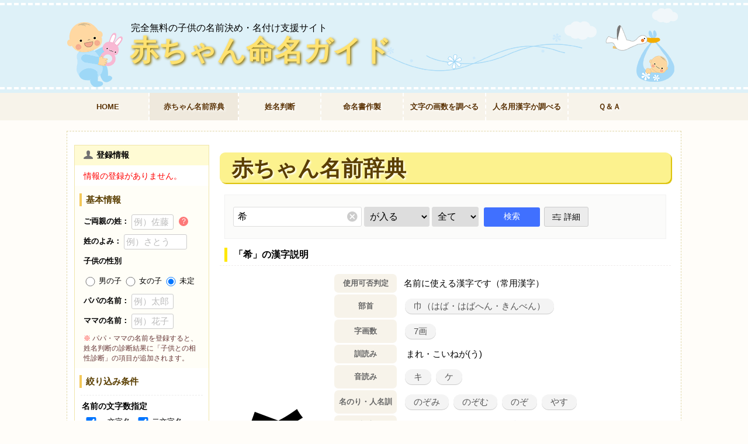

--- FILE ---
content_type: text/html; charset=UTF-8
request_url: https://b-name.jp/%E8%B5%A4%E3%81%A1%E3%82%83%E3%82%93%E5%90%8D%E5%89%8D%E8%BE%9E%E5%85%B8/all/moji/%E5%B8%8C/
body_size: 24538
content:
<!DOCTYPE html>
<html lang="ja">
<head prefix="og: http://ogp.me/ns# fb: http://ogp.me/ns/fb# article: http://ogp.me/ns/article#">
<meta charset="UTF-8" />
<link rel="shortcut icon" type="image/x-icon" href="/img/favicon.ico" />
<link rel="apple-touch-icon" href="/img/home-icon.png" /><link rel="stylesheet" type="text/css" href="/stylepc33.css?v=1.241605">
<meta name="keywords" content="「希」の漢字を使った全ての名前,読み方,画数,意味,成り立ち,赤ちゃんの名前,赤ちゃん命名ガイド">
				<meta name="description" content="赤ちゃん命名ガイドでは「希」の漢字を使った全ての名前例・よみ（音・響き）例を紹介しています。また、「希」の意味や成り立ち、音読み・訓読み・名のり読み（人名訓）、字画数、漢字が持つイメージや願い、「希」を使った熟語などを解説しているほか、姓名判断の結果がすぐれた姓（名字）と相性の良い名前も紹介しているので、赤ちゃんの名付けをする際にご活用ください。">

				<meta property="og:title" content="「希」の漢字の意味や成り立ち、音読み・訓読み・名のり・人名訓から、「希」の漢字を使った全ての名前例">
				<meta property="og:description" content="赤ちゃん命名ガイドでは「希」の漢字を使った全ての名前例・よみ（音・響き）例を紹介しています。また、「希」の意味や成り立ち、音読み・訓読み・名のり読み（人名訓）、字画数、漢字が持つイメージや願い、「希」を使った熟語などを解説しているほか、姓名判断の結果がすぐれた姓（名字）と相性の良い名前も紹介しているので、赤ちゃんの名付けをする際にご活用ください。">

				<meta property="og:url" content="https://b-name.jp/%E8%B5%A4%E3%81%A1%E3%82%83%E3%82%93%E5%90%8D%E5%89%8D%E8%BE%9E%E5%85%B8/all/moji/%E5%B8%8C/">
				<meta property="og:image" content="https://b-name.jp/ogp/all/moji/%E5%B8%8C.png">
				<meta property="og:image:alt" content="「希」の漢字の意味や成り立ち、音読み・訓読み・名のり・人名訓から、「希」の漢字を使った全ての名前例">
	<meta name="twitter:card" content="summary_large_image">
	<meta property="og:type" content="article">
	<meta property="og:locale" content="ja_JP">
	<meta property="og:site_name" content="完全無料の子供の名前決め・名付け支援サイト「赤ちゃん命名ガイド」">
<title>「希」の漢字の意味や成り立ち、音読み・訓読み・名のり・人名訓から、「希」の漢字を使った全ての名前例｜名前を響きや読みから探す赤ちゃん名前辞典｜完全無料の子供の名前決め・名付け支援サイト「赤ちゃん命名ガイド」</title>
<script src="https://code.jquery.com/jquery-3.5.1.min.js" integrity="sha256-9/aliU8dGd2tb6OSsuzixeV4y/faTqgFtohetphbbj0=" crossorigin="anonymous" type="b640f8a5bb30bf76b96c05a7-text/javascript"></script>
<script type="b640f8a5bb30bf76b96c05a7-text/javascript" charset="UTF-8" src="/js/bkm.js?v=1.03632"></script>
<script type="b640f8a5bb30bf76b96c05a7-text/javascript" src="https://cdnjs.cloudflare.com/ajax/libs/jquery-cookie/1.4.1/jquery.cookie.min.js"></script>
<script src="/js/slick.min.js?v=0.01" type="b640f8a5bb30bf76b96c05a7-text/javascript"></script>
<!--script type="text/javascript" src="https://cdnjs.cloudflare.com/ajax/libs/tooltipster/4.2.8/js/tooltipster.bundle.min.js"></script-->
<!--script type="text/javascript" src="/js/tooltipster.bundle.min.js?2"></script-->
<script async src="//pagead2.googlesyndication.com/pagead/js/adsbygoogle.js?client=ca-pub-1485779742284985" crossorigin="anonymous" type="b640f8a5bb30bf76b96c05a7-text/javascript"></script>
</head>
<body>
<div id="wrapper">
<div id="header">
<div class="header_border">
<div id ="header_box">
<div class="logo">
	<p class="subtitle">完全無料の子供の名前決め・名付け支援サイト</p>
	<p class="top"><a href="/">赤ちゃん命名ガイド</a></p>
</div><!-- /log -->
</div><!-- /header_box -->
</div><!-- /header_border -->

<div class="navibox clearfix">
		<ul id="normal" class="navi">
			<li class=""><a href="/" title="赤ちゃん命名ガイドTOPへ">HOME</a></li>
			<li class="oto selected"><span>赤ちゃん名前辞典</span>
				<ul>
					<li><a href="/赤ちゃん名前辞典/m/" title="男の子の赤ちゃん名前辞典" class="icon-man"> 男の子</a></li>
					<li><a href="/赤ちゃん名前辞典/f/" title="女の子の赤ちゃん名前辞典" class="icon-woman"> 女の子</a></li>
				</ul>
			</li>
			<li class="seimei"><a href="/姓名判断/" title="名前を姓名判断で無料診断">姓名判断</a></li>
			<li class="meimei"><a href="/命名紙作製/" title="かわいいデザインの命名書を無料作製">命名書作製</a></li>
			<li class="kakusu"><a href="/文字の画数チェック/" title="文字の画数を調べる">文字の画数を調べる</a></li>
			<li class="mcheck"><a href="/使える漢字チェック/" title="人名用漢字か調べる">人名用漢字か調べる</a></li>
			<li class="qa"><a href="/qa/" title="名付け・サイト・出生届けＱ＆Ａ">Ｑ＆Ａ</a></li>
		</ul>
</div>

</div><!-- /header -->

<div id="main" class="clearfix">
<div id="contents">
















<h1 class="oto">
赤ちゃん名前辞典</h1>
<div class="searchBox free">
	<form  method="get" class="oto all clearfix">
		<input type="hidden" name="m"  value="赤ちゃん名前辞典">
		<input type="hidden" name="sex"  value="all">
		<span class="sTxtArea all">
			<input type="text" size="6" maxlength="20" name="q" id="q" value="希" autocomplete="off" required>
			<button type="button" class="icon-remove"></button>
		</span>		<span class="sMode">
			<select class="searchmode" name="mode">
			        <option value="1" >で始まる</option>
			        <option value="2" >で一致する</option>
			        <option value="3" >で終わる</option>
			        <option value="4" selected>が入る</option>
			</select>
		</span>

				<span class="sSex">
			<select class="searchmode" name="sex">
			        <option value="all" selected>全て</option>
			        <option value="f" >女の子</option>
			        <option value="m" >男の子</option>
			</select>
		</span>
		<input type="submit" value="検索" title="この条件で検索">		<input type="hidden" name="t" value="search" />
		<button type="button" data-target="dSearchBox" id="dsBtn" class="icon-parameter modal-open" title="詳細検索">詳細</button>
	</form>
</div><!--/ searchBox -->

	<div class="option_box moji_box"><h2>「希」の漢字説明</h2><div class="imi">
				<table>
				<tr>
					<td class="moji"  rowspan="14">希</td></tr><tr><td><span>使用可否判定</span></td><td>名前に使える漢字です（常用漢字）</td></tr><tr>
				<td><span>部首</span></td>
				<td><a href="/赤ちゃん名前辞典/all/bushu/巾,はば・はばへん・きんべん/" title="巾（はば・はばへん・きんべん）が含まれる漢字と、名前一覧を見る">巾（はば・はばへん・きんべん）</a></td>
				</tr><tr><td><span>字画数</span></td><td><a href="/赤ちゃん名前辞典/all/jikaku/7/" title="字画数が7画の漢字とそれら漢字を使った全ての名前例">7画</a></td></tr><tr><td><span>訓読み</span></td><td class="kunyomi">まれ・こいねが(う)</td></tr><tr><td><span>音読み</span></td><td><a href="/赤ちゃん名前辞典/all/き/" title="「き」が入る名前と一文字で「き」と読む漢字一覧" >キ</a> <a href="/赤ちゃん名前辞典/all/け/" title="「け」が入る名前と一文字で「け」と読む漢字一覧" >ケ</a> </td></tr><tr><td><span>名のり・人名訓</span></td><td><a href="/赤ちゃん名前辞典/all/のぞみ/" title="「のぞみ」が入る名前と一文字で「のぞみ」と読む漢字一覧" >のぞみ</a> <a href="/赤ちゃん名前辞典/all/のぞむ/" title="「のぞむ」が入る名前と一文字で「のぞむ」と読む漢字一覧" >のぞむ</a> <a href="/赤ちゃん名前辞典/all/のぞ/" title="「のぞ」が入る名前と一文字で「のぞ」と読む漢字一覧" >のぞ</a> <a href="/赤ちゃん名前辞典/all/やす/" title="「やす」が入る名前と一文字で「やす」と読む漢字一覧" >やす</a> </td></tr><tr><td><span class="click_view3" title="「希」の漢字の意味を紹介しています。意味にマイナス名要素がないか調べてみましょう。">意味</span></td><td>めったにない。,ねがう。, ギリシャ。</td></tr><tr><td><span class="click_view3" title="「希」の漢字の成り立ち・由来を解説しています。">成り立ち</span></td><td>刺繍や透かし織りの布を表す。下の「巾」が布で、上の部分が織り方や刺繍を意味する。元々は「少なくてまれ」という意味だけで使われた。</td></tr><tr><td><span class="click_view3" title="「希」の漢字の意味やイメージ、成り立ちから、子供に対しての願い例を紹介しています。">願い</span></td><td>夢や目標に向かって、希望に満ちて前向きに進める人に育って欲しいと願って。また、「希」には輝かしい未来を予感させるイメージがあるため、夢を実現できる素晴らしい人生を歩んでほしいという祈りも込めて。</td></tr><tr><td><span>漢字のイメージ</span></td><td><a href="/赤ちゃん名前辞典/all/imp/夢・希望/" title="「夢・希望」のイメージを持つ漢字を使った全ての名前例">夢・希望</a> <a href="/赤ちゃん名前辞典/all/imp/自由/" title="「自由」のイメージを持つ漢字を使った全ての名前例">自由</a> </td></tr><tr><td><span class="click_view3" title="「希」の漢字を含む熟語例を紹介しています。マイナスな意味の熟語がないか確認してみましょう。">熟語</span></td><td><span  class="click_view jukugo" title="【希求（ききゅう）】･･･ 強く願い求めること。">希求</span> <span  class="click_view jukugo" title="【希覯（きこう）】･･･ めったに見られないこと。非常に珍しいこと。">希覯</span> <span  class="click_view jukugo" title="【希少（きしょう）】･･･ 少なくて珍しいこと。きわめてまれなこと。また、そのさま。">希少</span> <span  class="click_view jukugo" title="【希代（きたい）】･･･ 世にもまれなこと。めったに見られないこと。また、そのさま。">希代</span> <span  class="click_view jukugo" title="【希望（きぼう）】･･･ あることの実現をのぞみ願うこと。また、その願い。">希望</span> <span  class="click_view jukugo" title="【希有（けう）】･･･ めったにないこと。とても珍しいこと。また、そのさま。まれ。">希有</span> </td></tr><tr><td><span class="click_view3" title="文部科学省が定める義務教育期間内で習う常用漢字2,136字を子供がどの時期に習うか確認してみましょう">習う時期</span></td><td>小学4年生</td></tr><tr><td><span class="click_view3" title="名前を電話で伝えるときなどに、相手が聞いただけでその漢字をイメージ出来る説明例を紹介します。">漢字の説明例</span></td><td>希望（きぼう）の「き」</td></tr></table></div><center style="margin:8px 0" class="banner">
		<ins class="adsbygoogle"
		     style="display:block; text-align:center;"
		     data-ad-format="fluid"
		     data-ad-layout="in-article"
		     data-ad-client="ca-pub-1485779742284985"
		     data-ad-slot="6628219586"></ins>
		<script type="b640f8a5bb30bf76b96c05a7-text/javascript">
		     (adsbygoogle = window.adsbygoogle || []).push({});
		</script>
		</center><script type="b640f8a5bb30bf76b96c05a7-text/javascript">
		$('#tTab li button').on('click', function() {
			var num = $('#tTab li button').index(this);
			$('.tomejiTabBox').removeClass('present');
			$('.tomejiTabBox').eq(num).addClass('present');
			$('#tTab li button').removeClass('present');
			$(this).addClass('present');

		});</script></div><h2 id="regih3" class="all">「希」が入る全ての名前例</h2><div class="result_c">（全<span>5,692</span>件）</div>
<div class="gpd"><i class="icon-info"></i>「<span class="starColor">★</span>」が付いた名前は、姓と相性のいい字画数の名前です。<br>「<span class="red">※</span>」が付いた名前は、｢独自の読ませ方｣や｢特殊な名前｣の可能性があります。</div><div id="tab2" class="clearfix">
		<ul>
		<li class="all selected"><a href="/赤ちゃん名前辞典/all/moji/希/">全て</a></li>
		<li class="man"><a href="/赤ちゃん名前辞典/m/moji/希/">男の子</a></li>
		<li class="woman"><a href="/赤ちゃん名前辞典/f/moji/希/">女の子</a></li><li class="yomi1st"><select name="yomi" onchange="if (!window.__cfRLUnblockHandlers) return false; location.href = this.options[selectedIndex].value" data-cf-modified-b640f8a5bb30bf76b96c05a7-=""><option value="">五十音</option><option value ="/赤ちゃん名前辞典/all/moji/希/あ">あ（459)</option><option value ="/赤ちゃん名前辞典/all/moji/希/い">い（100)</option><option value ="/赤ちゃん名前辞典/all/moji/希/う">う（31)</option><option value ="/赤ちゃん名前辞典/all/moji/希/え">え（22)</option><option value ="/赤ちゃん名前辞典/all/moji/希/お">お（24)</option><option value ="/赤ちゃん名前辞典/all/moji/希/か">か（90)</option><option value ="/赤ちゃん名前辞典/all/moji/希/き">き（1214)</option><option value ="/赤ちゃん名前辞典/all/moji/希/く">く（4)</option><option value ="/赤ちゃん名前辞典/all/moji/希/け">け（77)</option><option value ="/赤ちゃん名前辞典/all/moji/希/こ">こ（140)</option><option value ="/赤ちゃん名前辞典/all/moji/希/さ">さ（245)</option><option value ="/赤ちゃん名前辞典/all/moji/希/し">し（189)</option><option value ="/赤ちゃん名前辞典/all/moji/希/す">す（5)</option><option value ="/赤ちゃん名前辞典/all/moji/希/せ">せ（17)</option><option value ="/赤ちゃん名前辞典/all/moji/希/そ">そ（33)</option><option value ="/赤ちゃん名前辞典/all/moji/希/た">た（142)</option><option value ="/赤ちゃん名前辞典/all/moji/希/ち">ち（48)</option><option value ="/赤ちゃん名前辞典/all/moji/希/つ">つ（77)</option><option value ="/赤ちゃん名前辞典/all/moji/希/て">て（26)</option><option value ="/赤ちゃん名前辞典/all/moji/希/と">と（175)</option><option value ="/赤ちゃん名前辞典/all/moji/希/な">な（121)</option><option value ="/赤ちゃん名前辞典/all/moji/希/に">に（14)</option><option value ="/赤ちゃん名前辞典/all/moji/希/ぬ">ぬ（1)</option><option value ="/赤ちゃん名前辞典/all/moji/希/ね">ね（9)</option><option value ="/赤ちゃん名前辞典/all/moji/希/の">の（189)</option><option value ="/赤ちゃん名前辞典/all/moji/希/は">は（133)</option><option value ="/赤ちゃん名前辞典/all/moji/希/ひ">ひ（135)</option><option value ="/赤ちゃん名前辞典/all/moji/希/ふ">ふ（44)</option><option value ="/赤ちゃん名前辞典/all/moji/希/ほ">ほ（35)</option><option value ="/赤ちゃん名前辞典/all/moji/希/ま">ま（324)</option><option value ="/赤ちゃん名前辞典/all/moji/希/み">み（435)</option><option value ="/赤ちゃん名前辞典/all/moji/希/む">む（20)</option><option value ="/赤ちゃん名前辞典/all/moji/希/も">も（24)</option><option value ="/赤ちゃん名前辞典/all/moji/希/や">や（18)</option><option value ="/赤ちゃん名前辞典/all/moji/希/ゆ">ゆ（688)</option><option value ="/赤ちゃん名前辞典/all/moji/希/よ">よ（76)</option><option value ="/赤ちゃん名前辞典/all/moji/希/ら">ら（15)</option><option value ="/赤ちゃん名前辞典/all/moji/希/り">り（155)</option><option value ="/赤ちゃん名前辞典/all/moji/希/る">る（94)</option><option value ="/赤ちゃん名前辞典/all/moji/希/れ">れ（27)</option><option value ="/赤ちゃん名前辞典/all/moji/希/ろ">ろ（11)</option><option value ="/赤ちゃん名前辞典/all/moji/希/わ">わ（6)</option></select></li><li class="gpb"><a href="/赤ちゃん名前辞典/all/moji/希/?t=gp" class="tiptool" title="字画数の良い名前だけを表示します"><span class="star">★</span>字画数の良い名前だけ表示（3601件）</a></li></ul>
	</div>
<div class="namelist mojiListBox">
<table >
	<thead>
	<tr class="all">
		<td class="all"> </td>
<td>名前<div class="selectCnt2Box"><select name="c" onchange="if (!window.__cfRLUnblockHandlers) return false; location.href = this.options[selectedIndex].value" class="selectCnt2 all" data-cf-modified-b640f8a5bb30bf76b96c05a7-=""><option value ="/赤ちゃん名前辞典/all/moji/希/" >(全て)</option><option value ="/赤ちゃん名前辞典/all/moji/希/?nc=1" >(1文字)</option><option value ="/赤ちゃん名前辞典/all/moji/希/?nc=2" >(2文字)</option><option value ="/赤ちゃん名前辞典/all/moji/希/?nc=3" >(3文字)</option><option value ="/赤ちゃん名前辞典/all/moji/希/?nc=4" >(4文字)</option></select></div></td>
<td>よみ<div class="selectCnt2Box"><select name="c" onchange="if (!window.__cfRLUnblockHandlers) return false; location.href = this.options[selectedIndex].value" class="selectCnt2 all" data-cf-modified-b640f8a5bb30bf76b96c05a7-=""><option value ="/赤ちゃん名前辞典/all/moji/希/">(全て)</option><option value ="/赤ちゃん名前辞典/all/moji/希/?c=2" >(2文字)</option><option value ="/赤ちゃん名前辞典/all/moji/希/?c=3" >(3文字)</option><option value ="/赤ちゃん名前辞典/all/moji/希/?c=4" >(4文字)</option><option value ="/赤ちゃん名前辞典/all/moji/希/?c=5" >(5文字)</option><option value ="/赤ちゃん名前辞典/all/moji/希/?c=6" >(6文字)</option></select></div></td><td>使用漢字</td>
		<td>字画数</td><td>姓名判断</td></tr>
</thead>
<tbody><tr><td class="icon-f"> </td>
<td class="cell-name"><a href="/赤ちゃん名前辞典/all/亜依希/252860" title="「亜依希」の名前をチェック"><span>亜依希</span></a></td>
<td class="cell-yomi"><a href="/赤ちゃん名前辞典/all/yomi/あいき/252860" title="「あいき」とよむ全ての名前を探す。"><span>あいき</span></a></td>
<td class="cell-kanji">[<a href="/赤ちゃん名前辞典/all/moji/亜/" title="「亜」を使った全ての名前や漢字の意味などをチェック。">亜</a>] [<a href="/赤ちゃん名前辞典/all/moji/依/" title="「依」を使った全ての名前や漢字の意味などをチェック。">依</a>] [<a href="/赤ちゃん名前辞典/all/moji/希/" title="「希」を使った全ての名前や漢字の意味などをチェック。">希</a>] </td>
<td class="cell-jikaku"><a href="/赤ちゃん名前辞典/all/jikaku/7,8,7/" title="字画「7,8,7画」の全ての名前を調べる">7,8,7</a></td>
<td class="cell-name_check"><a href="/姓名判断/f/__亜依希?id=252860" title="亜依希の名前を姓名判断する" class="icon-search">診断</a></td>
</tr>
<tr class="borderless"><td class="icon-m"> </td>
<td class="cell-name"><a href="/赤ちゃん名前辞典/all/亜衣希/137737" title="「亜衣希」の名前をチェック"><span>亜衣希</span></a></td>
<td class="cell-yomi"><a href="/赤ちゃん名前辞典/all/yomi/あいき/137737" title="「あいき」とよむ全ての名前を探す。"><span>あいき</span></a></td>
<td class="cell-kanji">[<a href="/赤ちゃん名前辞典/all/moji/亜/" title="「亜」を使った全ての名前や漢字の意味などをチェック。">亜</a>] [<a href="/赤ちゃん名前辞典/all/moji/衣/" title="「衣」を使った全ての名前や漢字の意味などをチェック。">衣</a>] [<a href="/赤ちゃん名前辞典/all/moji/希/" title="「希」を使った全ての名前や漢字の意味などをチェック。">希</a>] </td>
<td class="cell-jikaku"><a href="/赤ちゃん名前辞典/all/jikaku/7,6,7/" title="字画「7,6,7画」の全ての名前を調べる">7,6,7</a></td>
<td class="cell-name_check"><a href="/姓名判断/m/__亜衣希?id=137737" title="亜衣希の名前を姓名判断する" class="icon-search">診断</a></td>
</tr>
<tr class="borderless"><td class="icon-f"> </td>
<td class="cell-name"><a href="/赤ちゃん名前辞典/all/亜衣希/514761" title="「亜衣希」の名前をチェック"><span>亜衣希</span></a></td>
<td class="cell-yomi"><a href="/赤ちゃん名前辞典/all/yomi/あいき/514761" title="「あいき」とよむ全ての名前を探す。"><span>あいき</span></a></td>
<td class="cell-kanji">[<a href="/赤ちゃん名前辞典/all/moji/亜/" title="「亜」を使った全ての名前や漢字の意味などをチェック。">亜</a>] [<a href="/赤ちゃん名前辞典/all/moji/衣/" title="「衣」を使った全ての名前や漢字の意味などをチェック。">衣</a>] [<a href="/赤ちゃん名前辞典/all/moji/希/" title="「希」を使った全ての名前や漢字の意味などをチェック。">希</a>] </td>
<td class="cell-jikaku"><a href="/赤ちゃん名前辞典/all/jikaku/7,6,7/" title="字画「7,6,7画」の全ての名前を調べる">7,6,7</a></td>
<td class="cell-name_check"><a href="/姓名判断/f/__亜衣希?id=514761" title="亜衣希の名前を姓名判断する" class="icon-search">診断</a></td>
</tr>
<tr class="borderless"><td class="icon-f"> </td>
<td class="cell-name"><a href="/赤ちゃん名前辞典/all/亞依希/1000456" title="「亞依希」の名前をチェック"><span>亞依希</span></a></td>
<td class="cell-yomi"><a href="/赤ちゃん名前辞典/all/yomi/あいき/1000456" title="「あいき」とよむ全ての名前を探す。"><span>あいき</span></a></td>
<td class="cell-kanji">[<a href="/赤ちゃん名前辞典/all/moji/亞/" title="「亞」を使った全ての名前や漢字の意味などをチェック。">亞</a>] [<a href="/赤ちゃん名前辞典/all/moji/依/" title="「依」を使った全ての名前や漢字の意味などをチェック。">依</a>] [<a href="/赤ちゃん名前辞典/all/moji/希/" title="「希」を使った全ての名前や漢字の意味などをチェック。">希</a>] </td>
<td class="cell-jikaku"><a href="/赤ちゃん名前辞典/all/jikaku/8,8,7/" title="字画「8,8,7画」の全ての名前を調べる">8,8,7</a><i>★</i></td>
<td class="cell-name_check"><a href="/姓名判断/f/__亞依希?id=1000456" title="亞依希の名前を姓名判断する" class="icon-search">診断</a></td>
</tr>
<tr class="borderless"><td class="icon-f"> </td>
<td class="cell-name"><a href="/赤ちゃん名前辞典/all/亞衣希/1000457" title="「亞衣希」の名前をチェック"><span>亞衣希</span></a></td>
<td class="cell-yomi"><a href="/赤ちゃん名前辞典/all/yomi/あいき/1000457" title="「あいき」とよむ全ての名前を探す。"><span>あいき</span></a></td>
<td class="cell-kanji">[<a href="/赤ちゃん名前辞典/all/moji/亞/" title="「亞」を使った全ての名前や漢字の意味などをチェック。">亞</a>] [<a href="/赤ちゃん名前辞典/all/moji/衣/" title="「衣」を使った全ての名前や漢字の意味などをチェック。">衣</a>] [<a href="/赤ちゃん名前辞典/all/moji/希/" title="「希」を使った全ての名前や漢字の意味などをチェック。">希</a>] </td>
<td class="cell-jikaku"><a href="/赤ちゃん名前辞典/all/jikaku/8,6,7/" title="字画「8,6,7画」の全ての名前を調べる">8,6,7</a><i>★</i></td>
<td class="cell-name_check"><a href="/姓名判断/f/__亞衣希?id=1000457" title="亞衣希の名前を姓名判断する" class="icon-search">診断</a></td>
</tr>
<tr class="borderless"><td class="icon-m"> </td>
<td class="cell-name"><a href="/赤ちゃん名前辞典/all/会希/739578" title="「会希」の名前をチェック"><span>会希</span></a></td>
<td class="cell-yomi"><a href="/赤ちゃん名前辞典/all/yomi/あいき/739578" title="「あいき」とよむ全ての名前を探す。"><span>あいき</span></a></td>
<td class="cell-kanji">[<a href="/赤ちゃん名前辞典/all/moji/会/" title="「会」を使った全ての名前や漢字の意味などをチェック。">会</a>] [<a href="/赤ちゃん名前辞典/all/moji/希/" title="「希」を使った全ての名前や漢字の意味などをチェック。">希</a>] </td>
<td class="cell-jikaku"><a href="/赤ちゃん名前辞典/all/jikaku/6,7/" title="字画「6,7画」の全ての名前を調べる">6,7</a><i>★</i></td>
<td class="cell-name_check"><a href="/姓名判断/m/__会希?id=739578" title="会希の名前を姓名判断する" class="icon-search">診断</a></td>
</tr>
<tr class="borderless"><td class="icon-m"> </td>
<td class="cell-name"><a href="/赤ちゃん名前辞典/all/合希/137736" title="「合希」の名前をチェック"><span>合希</span></a></td>
<td class="cell-yomi"><a href="/赤ちゃん名前辞典/all/yomi/あいき/137736" title="「あいき」とよむ全ての名前を探す。"><span>あいき</span></a></td>
<td class="cell-kanji">[<a href="/赤ちゃん名前辞典/all/moji/合/" title="「合」を使った全ての名前や漢字の意味などをチェック。">合</a>] [<a href="/赤ちゃん名前辞典/all/moji/希/" title="「希」を使った全ての名前や漢字の意味などをチェック。">希</a>] </td>
<td class="cell-jikaku"><a href="/赤ちゃん名前辞典/all/jikaku/6,7/" title="字画「6,7画」の全ての名前を調べる">6,7</a><i>★</i></td>
<td class="cell-name_check"><a href="/姓名判断/m/__合希?id=137736" title="合希の名前を姓名判断する" class="icon-search">診断</a></td>
</tr>
<tr class="borderless"><td class="icon-m"> </td>
<td class="cell-name"><a href="/赤ちゃん名前辞典/all/和希/201098" title="「和希」の名前をチェック"><span>和希</span></a></td>
<td class="cell-yomi"><a href="/赤ちゃん名前辞典/all/yomi/あいき/201098" title="「あいき」とよむ全ての名前を探す。"><span>あいき</span></a></td>
<td class="cell-kanji">[<a href="/赤ちゃん名前辞典/all/moji/和/" title="「和」を使った全ての名前や漢字の意味などをチェック。">和</a>] [<a href="/赤ちゃん名前辞典/all/moji/希/" title="「希」を使った全ての名前や漢字の意味などをチェック。">希</a>] </td>
<td class="cell-jikaku"><a href="/赤ちゃん名前辞典/all/jikaku/8,7/" title="字画「8,7画」の全ての名前を調べる">8,7</a><i>★</i></td>
<td class="cell-name_check"><a href="/姓名判断/m/__和希?id=201098" title="和希の名前を姓名判断する" class="icon-search">診断</a></td>
</tr>
<tr class="borderless"><td class="icon-f"> </td>
<td class="cell-name"><a href="/赤ちゃん名前辞典/all/愛希/259" title="「愛希」の名前をチェック"><span>愛希</span></a></td>
<td class="cell-yomi"><a href="/赤ちゃん名前辞典/all/yomi/あいき/259" title="「あいき」とよむ全ての名前を探す。"><span>あいき</span></a></td>
<td class="cell-kanji">[<a href="/赤ちゃん名前辞典/all/moji/愛/" title="「愛」を使った全ての名前や漢字の意味などをチェック。">愛</a>] [<a href="/赤ちゃん名前辞典/all/moji/希/" title="「希」を使った全ての名前や漢字の意味などをチェック。">希</a>] </td>
<td class="cell-jikaku"><a href="/赤ちゃん名前辞典/all/jikaku/13,7/" title="字画「13,7画」の全ての名前を調べる">13,7</a></td>
<td class="cell-name_check"><a href="/姓名判断/f/__愛希?id=259" title="愛希の名前を姓名判断する" class="icon-search">診断</a></td>
</tr>
<tr class="borderless"><td class="icon-m"> </td>
<td class="cell-name"><a href="/赤ちゃん名前辞典/all/愛希/152313" title="「愛希」の名前をチェック"><span>愛希</span></a></td>
<td class="cell-yomi"><a href="/赤ちゃん名前辞典/all/yomi/あいき/152313" title="「あいき」とよむ全ての名前を探す。"><span>あいき</span></a></td>
<td class="cell-kanji">[<a href="/赤ちゃん名前辞典/all/moji/愛/" title="「愛」を使った全ての名前や漢字の意味などをチェック。">愛</a>] [<a href="/赤ちゃん名前辞典/all/moji/希/" title="「希」を使った全ての名前や漢字の意味などをチェック。">希</a>] </td>
<td class="cell-jikaku"><a href="/赤ちゃん名前辞典/all/jikaku/13,7/" title="字画「13,7画」の全ての名前を調べる">13,7</a></td>
<td class="cell-name_check"><a href="/姓名判断/m/__愛希?id=152313" title="愛希の名前を姓名判断する" class="icon-search">診断</a></td>
</tr>
<tr class="borderless"><td class="icon-f"> </td>
<td class="cell-name"><a href="/赤ちゃん名前辞典/all/曖希/480354" title="「曖希」の名前をチェック"><span>曖希</span></a></td>
<td class="cell-yomi"><a href="/赤ちゃん名前辞典/all/yomi/あいき/480354" title="「あいき」とよむ全ての名前を探す。"><span>あいき</span></a></td>
<td class="cell-kanji">[<a href="/赤ちゃん名前辞典/all/moji/曖/" title="「曖」を使った全ての名前や漢字の意味などをチェック。">曖</a>] [<a href="/赤ちゃん名前辞典/all/moji/希/" title="「希」を使った全ての名前や漢字の意味などをチェック。">希</a>] </td>
<td class="cell-jikaku"><a href="/赤ちゃん名前辞典/all/jikaku/17,7/" title="字画「17,7画」の全ての名前を調べる">17,7</a><i>★</i></td>
<td class="cell-name_check"><a href="/姓名判断/f/__曖希?id=480354" title="曖希の名前を姓名判断する" class="icon-search">診断</a></td>
</tr>
<tr class="borderless"><td class="icon-m"> </td>
<td class="cell-name"><a href="/赤ちゃん名前辞典/all/曖希/583690" title="「曖希」の名前をチェック"><span>曖希</span></a></td>
<td class="cell-yomi"><a href="/赤ちゃん名前辞典/all/yomi/あいき/583690" title="「あいき」とよむ全ての名前を探す。"><span>あいき</span></a></td>
<td class="cell-kanji">[<a href="/赤ちゃん名前辞典/all/moji/曖/" title="「曖」を使った全ての名前や漢字の意味などをチェック。">曖</a>] [<a href="/赤ちゃん名前辞典/all/moji/希/" title="「希」を使った全ての名前や漢字の意味などをチェック。">希</a>] </td>
<td class="cell-jikaku"><a href="/赤ちゃん名前辞典/all/jikaku/17,7/" title="字画「17,7画」の全ての名前を調べる">17,7</a><i>★</i></td>
<td class="cell-name_check"><a href="/姓名判断/m/__曖希?id=583690" title="曖希の名前を姓名判断する" class="icon-search">診断</a></td>
</tr>
<tr class="borderless"><td class="icon-f"> </td>
<td class="cell-name"><a href="/赤ちゃん名前辞典/all/有衣希/889655" title="「有衣希」の名前をチェック"><span>有衣希</span></a></td>
<td class="cell-yomi"><a href="/赤ちゃん名前辞典/all/yomi/あいき/889655" title="「あいき」とよむ全ての名前を探す。"><span>あいき</span></a></td>
<td class="cell-kanji">[<a href="/赤ちゃん名前辞典/all/moji/有/" title="「有」を使った全ての名前や漢字の意味などをチェック。">有</a>] [<a href="/赤ちゃん名前辞典/all/moji/衣/" title="「衣」を使った全ての名前や漢字の意味などをチェック。">衣</a>] [<a href="/赤ちゃん名前辞典/all/moji/希/" title="「希」を使った全ての名前や漢字の意味などをチェック。">希</a>] </td>
<td class="cell-jikaku"><a href="/赤ちゃん名前辞典/all/jikaku/6,6,7/" title="字画「6,6,7画」の全ての名前を調べる">6,6,7</a></td>
<td class="cell-name_check"><a href="/姓名判断/f/__有衣希?id=889655" title="有衣希の名前を姓名判断する" class="icon-search">診断</a></td>
</tr>
<tr class="borderless"><td class="icon-m"> </td>
<td class="cell-name"><a href="/赤ちゃん名前辞典/all/相希/498104" title="「相希」の名前をチェック"><span>相希</span></a></td>
<td class="cell-yomi"><a href="/赤ちゃん名前辞典/all/yomi/あいき/498104" title="「あいき」とよむ全ての名前を探す。"><span>あいき</span></a></td>
<td class="cell-kanji">[<a href="/赤ちゃん名前辞典/all/moji/相/" title="「相」を使った全ての名前や漢字の意味などをチェック。">相</a>] [<a href="/赤ちゃん名前辞典/all/moji/希/" title="「希」を使った全ての名前や漢字の意味などをチェック。">希</a>] </td>
<td class="cell-jikaku"><a href="/赤ちゃん名前辞典/all/jikaku/9,7/" title="字画「9,7画」の全ての名前を調べる">9,7</a><i>★</i></td>
<td class="cell-name_check"><a href="/姓名判断/m/__相希?id=498104" title="相希の名前を姓名判断する" class="icon-search">診断</a></td>
</tr>
<tr class="borderless"><td class="icon-m"> </td>
<td class="cell-name"><a href="/赤ちゃん名前辞典/all/藍希/73839" title="「藍希」の名前をチェック"><span>藍希</span></a></td>
<td class="cell-yomi"><a href="/赤ちゃん名前辞典/all/yomi/あいき/73839" title="「あいき」とよむ全ての名前を探す。"><span>あいき</span></a></td>
<td class="cell-kanji">[<a href="/赤ちゃん名前辞典/all/moji/藍/" title="「藍」を使った全ての名前や漢字の意味などをチェック。">藍</a>] [<a href="/赤ちゃん名前辞典/all/moji/希/" title="「希」を使った全ての名前や漢字の意味などをチェック。">希</a>] </td>
<td class="cell-jikaku"><a href="/赤ちゃん名前辞典/all/jikaku/18,7/" title="字画「18,7画」の全ての名前を調べる">18,7</a><i>★</i></td>
<td class="cell-name_check"><a href="/姓名判断/m/__藍希?id=73839" title="藍希の名前を姓名判断する" class="icon-search">診断</a></td>
</tr>
<tr class="borderless"><td class="icon-f"> </td>
<td class="cell-name"><a href="/赤ちゃん名前辞典/all/藍希/753988" title="「藍希」の名前をチェック"><span>藍希</span></a></td>
<td class="cell-yomi"><a href="/赤ちゃん名前辞典/all/yomi/あいき/753988" title="「あいき」とよむ全ての名前を探す。"><span>あいき</span></a></td>
<td class="cell-kanji">[<a href="/赤ちゃん名前辞典/all/moji/藍/" title="「藍」を使った全ての名前や漢字の意味などをチェック。">藍</a>] [<a href="/赤ちゃん名前辞典/all/moji/希/" title="「希」を使った全ての名前や漢字の意味などをチェック。">希</a>] </td>
<td class="cell-jikaku"><a href="/赤ちゃん名前辞典/all/jikaku/18,7/" title="字画「18,7画」の全ての名前を調べる">18,7</a><i>★</i></td>
<td class="cell-name_check"><a href="/姓名判断/f/__藍希?id=753988" title="藍希の名前を姓名判断する" class="icon-search">診断</a></td>
</tr>
<tr class="borderless"><td class="icon-m"> </td>
<td class="cell-name"><a href="/赤ちゃん名前辞典/all/逢希/167573" title="「逢希」の名前をチェック"><span>逢希</span></a></td>
<td class="cell-yomi"><a href="/赤ちゃん名前辞典/all/yomi/あいき/167573" title="「あいき」とよむ全ての名前を探す。"><span>あいき</span></a></td>
<td class="cell-kanji">[<a href="/赤ちゃん名前辞典/all/moji/逢/" title="「逢」を使った全ての名前や漢字の意味などをチェック。">逢</a>] [<a href="/赤ちゃん名前辞典/all/moji/希/" title="「希」を使った全ての名前や漢字の意味などをチェック。">希</a>] </td>
<td class="cell-jikaku"><a href="/赤ちゃん名前辞典/all/jikaku/11,7/" title="字画「11,7画」の全ての名前を調べる">11,7</a><i>★</i></td>
<td class="cell-name_check"><a href="/姓名判断/m/__逢希?id=167573" title="逢希の名前を姓名判断する" class="icon-search">診断</a></td>
</tr>
<tr class="borderless"><td class="icon-f"> </td>
<td class="cell-name"><a href="/赤ちゃん名前辞典/all/逢希/515767" title="「逢希」の名前をチェック"><span>逢希</span></a></td>
<td class="cell-yomi"><a href="/赤ちゃん名前辞典/all/yomi/あいき/515767" title="「あいき」とよむ全ての名前を探す。"><span>あいき</span></a></td>
<td class="cell-kanji">[<a href="/赤ちゃん名前辞典/all/moji/逢/" title="「逢」を使った全ての名前や漢字の意味などをチェック。">逢</a>] [<a href="/赤ちゃん名前辞典/all/moji/希/" title="「希」を使った全ての名前や漢字の意味などをチェック。">希</a>] </td>
<td class="cell-jikaku"><a href="/赤ちゃん名前辞典/all/jikaku/11,7/" title="字画「11,7画」の全ての名前を調べる">11,7</a><i>★</i></td>
<td class="cell-name_check"><a href="/姓名判断/f/__逢希?id=515767" title="逢希の名前を姓名判断する" class="icon-search">診断</a></td>
</tr>
<tr><td class="icon-f"> </td>
<td class="cell-name"><a href="/赤ちゃん名前辞典/all/愛希/546" title="「愛希」の名前をチェック"><span>愛希</span></a></td>
<td class="cell-yomi"><a href="/赤ちゃん名前辞典/all/yomi/あいね/546" title="「あいね」とよむ全ての名前を探す。"><span class="alert2">あいね</span></a></td>
<td class="cell-kanji">[<a href="/赤ちゃん名前辞典/all/moji/愛/" title="「愛」を使った全ての名前や漢字の意味などをチェック。">愛</a>] [<a href="/赤ちゃん名前辞典/all/moji/希/" title="「希」を使った全ての名前や漢字の意味などをチェック。">希</a>] </td>
<td class="cell-jikaku"><a href="/赤ちゃん名前辞典/all/jikaku/13,7/" title="字画「13,7画」の全ての名前を調べる">13,7</a></td>
<td class="cell-name_check"><a href="/姓名判断/f/__愛希?id=546" title="愛希の名前を姓名判断する" class="icon-search">診断</a></td>
</tr>
<tr><td class="icon-f"> </td>
<td class="cell-name"><a href="/赤ちゃん名前辞典/all/和希/339398" title="「和希」の名前をチェック"><span>和希</span></a></td>
<td class="cell-yomi"><a href="/赤ちゃん名前辞典/all/yomi/あいの/339398" title="「あいの」とよむ全ての名前を探す。"><span class="alert2">あいの</span></a></td>
<td class="cell-kanji">[<a href="/赤ちゃん名前辞典/all/moji/和/" title="「和」を使った全ての名前や漢字の意味などをチェック。">和</a>] [<a href="/赤ちゃん名前辞典/all/moji/希/" title="「希」を使った全ての名前や漢字の意味などをチェック。">希</a>] </td>
<td class="cell-jikaku"><a href="/赤ちゃん名前辞典/all/jikaku/8,7/" title="字画「8,7画」の全ての名前を調べる">8,7</a><i>★</i></td>
<td class="cell-name_check"><a href="/姓名判断/f/__和希?id=339398" title="和希の名前を姓名判断する" class="icon-search">診断</a></td>
</tr>
<tr class="borderless"><td class="icon-f"> </td>
<td class="cell-name"><a href="/赤ちゃん名前辞典/all/藍希/571" title="「藍希」の名前をチェック"><span>藍希</span></a></td>
<td class="cell-yomi"><a href="/赤ちゃん名前辞典/all/yomi/あいの/571" title="「あいの」とよむ全ての名前を探す。"><span class="alert2">あいの</span></a></td>
<td class="cell-kanji">[<a href="/赤ちゃん名前辞典/all/moji/藍/" title="「藍」を使った全ての名前や漢字の意味などをチェック。">藍</a>] [<a href="/赤ちゃん名前辞典/all/moji/希/" title="「希」を使った全ての名前や漢字の意味などをチェック。">希</a>] </td>
<td class="cell-jikaku"><a href="/赤ちゃん名前辞典/all/jikaku/18,7/" title="字画「18,7画」の全ての名前を調べる">18,7</a><i>★</i></td>
<td class="cell-name_check"><a href="/姓名判断/f/__藍希?id=571" title="藍希の名前を姓名判断する" class="icon-search">診断</a></td>
</tr>
<tr><td class="icon-m"> </td>
<td class="cell-name"><a href="/赤ちゃん名前辞典/all/碧希/74006" title="「碧希」の名前をチェック"><span>碧希</span></a></td>
<td class="cell-yomi"><a href="/赤ちゃん名前辞典/all/yomi/あおき/74006" title="「あおき」とよむ全ての名前を探す。"><span>あおき</span></a></td>
<td class="cell-kanji">[<a href="/赤ちゃん名前辞典/all/moji/碧/" title="「碧」を使った全ての名前や漢字の意味などをチェック。">碧</a>] [<a href="/赤ちゃん名前辞典/all/moji/希/" title="「希」を使った全ての名前や漢字の意味などをチェック。">希</a>] </td>
<td class="cell-jikaku"><a href="/赤ちゃん名前辞典/all/jikaku/14,7/" title="字画「14,7画」の全ての名前を調べる">14,7</a><i>★</i></td>
<td class="cell-name_check"><a href="/姓名判断/m/__碧希?id=74006" title="碧希の名前を姓名判断する" class="icon-search">診断</a></td>
</tr>
<tr class="borderless"><td class="icon-m"> </td>
<td class="cell-name"><a href="/赤ちゃん名前辞典/all/葵希/151608" title="「葵希」の名前をチェック"><span>葵希</span></a></td>
<td class="cell-yomi"><a href="/赤ちゃん名前辞典/all/yomi/あおき/151608" title="「あおき」とよむ全ての名前を探す。"><span class="alert2">あおき</span></a></td>
<td class="cell-kanji">[<a href="/赤ちゃん名前辞典/all/moji/葵/" title="「葵」を使った全ての名前や漢字の意味などをチェック。">葵</a>] [<a href="/赤ちゃん名前辞典/all/moji/希/" title="「希」を使った全ての名前や漢字の意味などをチェック。">希</a>] </td>
<td class="cell-jikaku"><a href="/赤ちゃん名前辞典/all/jikaku/12,7/" title="字画「12,7画」の全ての名前を調べる">12,7</a></td>
<td class="cell-name_check"><a href="/姓名判断/m/__葵希?id=151608" title="葵希の名前を姓名判断する" class="icon-search">診断</a></td>
</tr>
<tr class="borderless"><td class="icon-f"> </td>
<td class="cell-name"><a href="/赤ちゃん名前辞典/all/蒼希/1381" title="「蒼希」の名前をチェック"><span>蒼希</span></a></td>
<td class="cell-yomi"><a href="/赤ちゃん名前辞典/all/yomi/あおき/1381" title="「あおき」とよむ全ての名前を探す。"><span>あおき</span></a></td>
<td class="cell-kanji">[<a href="/赤ちゃん名前辞典/all/moji/蒼/" title="「蒼」を使った全ての名前や漢字の意味などをチェック。">蒼</a>] [<a href="/赤ちゃん名前辞典/all/moji/希/" title="「希」を使った全ての名前や漢字の意味などをチェック。">希</a>] </td>
<td class="cell-jikaku"><a href="/赤ちゃん名前辞典/all/jikaku/13,7/" title="字画「13,7画」の全ての名前を調べる">13,7</a></td>
<td class="cell-name_check"><a href="/姓名判断/f/__蒼希?id=1381" title="蒼希の名前を姓名判断する" class="icon-search">診断</a></td>
</tr>
<tr class="borderless"><td class="icon-m"> </td>
<td class="cell-name"><a href="/赤ちゃん名前辞典/all/蒼希/74007" title="「蒼希」の名前をチェック"><span>蒼希</span></a></td>
<td class="cell-yomi"><a href="/赤ちゃん名前辞典/all/yomi/あおき/74007" title="「あおき」とよむ全ての名前を探す。"><span>あおき</span></a></td>
<td class="cell-kanji">[<a href="/赤ちゃん名前辞典/all/moji/蒼/" title="「蒼」を使った全ての名前や漢字の意味などをチェック。">蒼</a>] [<a href="/赤ちゃん名前辞典/all/moji/希/" title="「希」を使った全ての名前や漢字の意味などをチェック。">希</a>] </td>
<td class="cell-jikaku"><a href="/赤ちゃん名前辞典/all/jikaku/13,7/" title="字画「13,7画」の全ての名前を調べる">13,7</a></td>
<td class="cell-name_check"><a href="/姓名判断/m/__蒼希?id=74007" title="蒼希の名前を姓名判断する" class="icon-search">診断</a></td>
</tr>
<tr class="borderless"><td class="icon-m"> </td>
<td class="cell-name"><a href="/赤ちゃん名前辞典/all/青希/74012" title="「青希」の名前をチェック"><span>青希</span></a></td>
<td class="cell-yomi"><a href="/赤ちゃん名前辞典/all/yomi/あおき/74012" title="「あおき」とよむ全ての名前を探す。"><span>あおき</span></a></td>
<td class="cell-kanji">[<a href="/赤ちゃん名前辞典/all/moji/青/" title="「青」を使った全ての名前や漢字の意味などをチェック。">青</a>] [<a href="/赤ちゃん名前辞典/all/moji/希/" title="「希」を使った全ての名前や漢字の意味などをチェック。">希</a>] </td>
<td class="cell-jikaku"><a href="/赤ちゃん名前辞典/all/jikaku/8,7/" title="字画「8,7画」の全ての名前を調べる">8,7</a><i>★</i></td>
<td class="cell-name_check"><a href="/姓名判断/m/__青希?id=74012" title="青希の名前を姓名判断する" class="icon-search">診断</a></td>
</tr>
<tr><td class="icon-f"> </td>
<td class="cell-name"><a href="/赤ちゃん名前辞典/all/蒼希/1409" title="「蒼希」の名前をチェック"><span>蒼希</span></a></td>
<td class="cell-yomi"><a href="/赤ちゃん名前辞典/all/yomi/あおね/1409" title="「あおね」とよむ全ての名前を探す。"><span class="alert2">あおね</span></a></td>
<td class="cell-kanji">[<a href="/赤ちゃん名前辞典/all/moji/蒼/" title="「蒼」を使った全ての名前や漢字の意味などをチェック。">蒼</a>] [<a href="/赤ちゃん名前辞典/all/moji/希/" title="「希」を使った全ての名前や漢字の意味などをチェック。">希</a>] </td>
<td class="cell-jikaku"><a href="/赤ちゃん名前辞典/all/jikaku/13,7/" title="字画「13,7画」の全ての名前を調べる">13,7</a></td>
<td class="cell-name_check"><a href="/姓名判断/f/__蒼希?id=1409" title="蒼希の名前を姓名判断する" class="icon-search">診断</a></td>
</tr>
<tr><td class="icon-f"> </td>
<td class="cell-name"><a href="/赤ちゃん名前辞典/all/明希/681953" title="「明希」の名前をチェック"><span>明希</span></a></td>
<td class="cell-yomi"><a href="/赤ちゃん名前辞典/all/yomi/あかね/681953" title="「あかね」とよむ全ての名前を探す。"><span class="alert2">あかね</span></a></td>
<td class="cell-kanji">[<a href="/赤ちゃん名前辞典/all/moji/明/" title="「明」を使った全ての名前や漢字の意味などをチェック。">明</a>] [<a href="/赤ちゃん名前辞典/all/moji/希/" title="「希」を使った全ての名前や漢字の意味などをチェック。">希</a>] </td>
<td class="cell-jikaku"><a href="/赤ちゃん名前辞典/all/jikaku/8,7/" title="字画「8,7画」の全ての名前を調べる">8,7</a><i>★</i></td>
<td class="cell-name_check"><a href="/姓名判断/f/__明希?id=681953" title="明希の名前を姓名判断する" class="icon-search">診断</a></td>
</tr>
<tr><td class="icon-f"> </td>
<td class="cell-name"><a href="/赤ちゃん名前辞典/all/希星/1663" title="「希星」の名前をチェック"><span>希星</span></a></td>
<td class="cell-yomi"><a href="/赤ちゃん名前辞典/all/yomi/あかり/1663" title="「あかり」とよむ全ての名前を探す。"><span class="alert2">あかり</span></a></td>
<td class="cell-kanji">[<a href="/赤ちゃん名前辞典/all/moji/希/" title="「希」を使った全ての名前や漢字の意味などをチェック。">希</a>] [<a href="/赤ちゃん名前辞典/all/moji/星/" title="「星」を使った全ての名前や漢字の意味などをチェック。">星</a>] </td>
<td class="cell-jikaku"><a href="/赤ちゃん名前辞典/all/jikaku/7,9/" title="字画「7,9画」の全ての名前を調べる">7,9</a><i>★</i></td>
<td class="cell-name_check"><a href="/姓名判断/f/__希星?id=1663" title="希星の名前を姓名判断する" class="icon-search">診断</a></td>
</tr>
<tr><td class="icon-f"> </td>
<td class="cell-name"><a href="/赤ちゃん名前辞典/all/亜希/1861" title="「亜希」の名前をチェック"><span>亜希</span></a></td>
<td class="cell-yomi"><a href="/赤ちゃん名前辞典/all/yomi/あき/1861" title="「あき」とよむ全ての名前を探す。"><span>あき</span></a></td>
<td class="cell-kanji">[<a href="/赤ちゃん名前辞典/all/moji/亜/" title="「亜」を使った全ての名前や漢字の意味などをチェック。">亜</a>] [<a href="/赤ちゃん名前辞典/all/moji/希/" title="「希」を使った全ての名前や漢字の意味などをチェック。">希</a>] </td>
<td class="cell-jikaku"><a href="/赤ちゃん名前辞典/all/jikaku/7,7/" title="字画「7,7画」の全ての名前を調べる">7,7</a></td>
<td class="cell-name_check"><a href="/姓名判断/f/__亜希?id=1861" title="亜希の名前を姓名判断する" class="icon-search">診断</a></td>
</tr>
<tr class="borderless"><td class="icon-m"> </td>
<td class="cell-name"><a href="/赤ちゃん名前辞典/all/亜希/243190" title="「亜希」の名前をチェック"><span>亜希</span></a></td>
<td class="cell-yomi"><a href="/赤ちゃん名前辞典/all/yomi/あき/243190" title="「あき」とよむ全ての名前を探す。"><span>あき</span></a></td>
<td class="cell-kanji">[<a href="/赤ちゃん名前辞典/all/moji/亜/" title="「亜」を使った全ての名前や漢字の意味などをチェック。">亜</a>] [<a href="/赤ちゃん名前辞典/all/moji/希/" title="「希」を使った全ての名前や漢字の意味などをチェック。">希</a>] </td>
<td class="cell-jikaku"><a href="/赤ちゃん名前辞典/all/jikaku/7,7/" title="字画「7,7画」の全ての名前を調べる">7,7</a></td>
<td class="cell-name_check"><a href="/姓名判断/m/__亜希?id=243190" title="亜希の名前を姓名判断する" class="icon-search">診断</a></td>
</tr>
<tr class="borderless"><td class="icon-f"> </td>
<td class="cell-name"><a href="/赤ちゃん名前辞典/all/亞希/359052" title="「亞希」の名前をチェック"><span>亞希</span></a></td>
<td class="cell-yomi"><a href="/赤ちゃん名前辞典/all/yomi/あき/359052" title="「あき」とよむ全ての名前を探す。"><span>あき</span></a></td>
<td class="cell-kanji">[<a href="/赤ちゃん名前辞典/all/moji/亞/" title="「亞」を使った全ての名前や漢字の意味などをチェック。">亞</a>] [<a href="/赤ちゃん名前辞典/all/moji/希/" title="「希」を使った全ての名前や漢字の意味などをチェック。">希</a>] </td>
<td class="cell-jikaku"><a href="/赤ちゃん名前辞典/all/jikaku/8,7/" title="字画「8,7画」の全ての名前を調べる">8,7</a><i>★</i></td>
<td class="cell-name_check"><a href="/姓名判断/f/__亞希?id=359052" title="亞希の名前を姓名判断する" class="icon-search">診断</a></td>
</tr>
<tr class="borderless"><td class="icon-m"> </td>
<td class="cell-name"><a href="/赤ちゃん名前辞典/all/亞希/427809" title="「亞希」の名前をチェック"><span>亞希</span></a></td>
<td class="cell-yomi"><a href="/赤ちゃん名前辞典/all/yomi/あき/427809" title="「あき」とよむ全ての名前を探す。"><span>あき</span></a></td>
<td class="cell-kanji">[<a href="/赤ちゃん名前辞典/all/moji/亞/" title="「亞」を使った全ての名前や漢字の意味などをチェック。">亞</a>] [<a href="/赤ちゃん名前辞典/all/moji/希/" title="「希」を使った全ての名前や漢字の意味などをチェック。">希</a>] </td>
<td class="cell-jikaku"><a href="/赤ちゃん名前辞典/all/jikaku/8,7/" title="字画「8,7画」の全ての名前を調べる">8,7</a><i>★</i></td>
<td class="cell-name_check"><a href="/姓名判断/m/__亞希?id=427809" title="亞希の名前を姓名判断する" class="icon-search">診断</a></td>
</tr>
<tr class="borderless"><td class="icon-f"> </td>
<td class="cell-name"><a href="/赤ちゃん名前辞典/all/亮希/1875" title="「亮希」の名前をチェック"><span>亮希</span></a></td>
<td class="cell-yomi"><a href="/赤ちゃん名前辞典/all/yomi/あき/1875" title="「あき」とよむ全ての名前を探す。"><span class="alert2">あき</span></a></td>
<td class="cell-kanji">[<a href="/赤ちゃん名前辞典/all/moji/亮/" title="「亮」を使った全ての名前や漢字の意味などをチェック。">亮</a>] [<a href="/赤ちゃん名前辞典/all/moji/希/" title="「希」を使った全ての名前や漢字の意味などをチェック。">希</a>] </td>
<td class="cell-jikaku"><a href="/赤ちゃん名前辞典/all/jikaku/9,7/" title="字画「9,7画」の全ての名前を調べる">9,7</a><i>★</i></td>
<td class="cell-name_check"><a href="/姓名判断/f/__亮希?id=1875" title="亮希の名前を姓名判断する" class="icon-search">診断</a></td>
</tr>
<tr class="borderless"><td class="icon-f"> </td>
<td class="cell-name"><a href="/赤ちゃん名前辞典/all/会希/266246" title="「会希」の名前をチェック"><span>会希</span></a></td>
<td class="cell-yomi"><a href="/赤ちゃん名前辞典/all/yomi/あき/266246" title="「あき」とよむ全ての名前を探す。"><span>あき</span></a></td>
<td class="cell-kanji">[<a href="/赤ちゃん名前辞典/all/moji/会/" title="「会」を使った全ての名前や漢字の意味などをチェック。">会</a>] [<a href="/赤ちゃん名前辞典/all/moji/希/" title="「希」を使った全ての名前や漢字の意味などをチェック。">希</a>] </td>
<td class="cell-jikaku"><a href="/赤ちゃん名前辞典/all/jikaku/6,7/" title="字画「6,7画」の全ての名前を調べる">6,7</a><i>★</i></td>
<td class="cell-name_check"><a href="/姓名判断/f/__会希?id=266246" title="会希の名前を姓名判断する" class="icon-search">診断</a></td>
</tr>
<tr class="borderless"><td class="icon-m"> </td>
<td class="cell-name"><a href="/赤ちゃん名前辞典/all/充希/572777" title="「充希」の名前をチェック"><span>充希</span></a></td>
<td class="cell-yomi"><a href="/赤ちゃん名前辞典/all/yomi/あき/572777" title="「あき」とよむ全ての名前を探す。"><span>あき</span></a></td>
<td class="cell-kanji">[<a href="/赤ちゃん名前辞典/all/moji/充/" title="「充」を使った全ての名前や漢字の意味などをチェック。">充</a>] [<a href="/赤ちゃん名前辞典/all/moji/希/" title="「希」を使った全ての名前や漢字の意味などをチェック。">希</a>] </td>
<td class="cell-jikaku"><a href="/赤ちゃん名前辞典/all/jikaku/6,7/" title="字画「6,7画」の全ての名前を調べる">6,7</a><i>★</i></td>
<td class="cell-name_check"><a href="/姓名判断/m/__充希?id=572777" title="充希の名前を姓名判断する" class="icon-search">診断</a></td>
</tr>
<tr class="borderless"><td class="icon-f"> </td>
<td class="cell-name"><a href="/赤ちゃん名前辞典/all/公希/1877" title="「公希」の名前をチェック"><span>公希</span></a></td>
<td class="cell-yomi"><a href="/赤ちゃん名前辞典/all/yomi/あき/1877" title="「あき」とよむ全ての名前を探す。"><span class="alert2">あき</span></a></td>
<td class="cell-kanji">[<a href="/赤ちゃん名前辞典/all/moji/公/" title="「公」を使った全ての名前や漢字の意味などをチェック。">公</a>] [<a href="/赤ちゃん名前辞典/all/moji/希/" title="「希」を使った全ての名前や漢字の意味などをチェック。">希</a>] </td>
<td class="cell-jikaku"><a href="/赤ちゃん名前辞典/all/jikaku/4,7/" title="字画「4,7画」の全ての名前を調べる">4,7</a><i>★</i></td>
<td class="cell-name_check"><a href="/姓名判断/f/__公希?id=1877" title="公希の名前を姓名判断する" class="icon-search">診断</a></td>
</tr>
<tr class="borderless"><td class="icon-f"> </td>
<td class="cell-name"><a href="/赤ちゃん名前辞典/all/吾希/1882" title="「吾希」の名前をチェック"><span>吾希</span></a></td>
<td class="cell-yomi"><a href="/赤ちゃん名前辞典/all/yomi/あき/1882" title="「あき」とよむ全ての名前を探す。"><span>あき</span></a></td>
<td class="cell-kanji">[<a href="/赤ちゃん名前辞典/all/moji/吾/" title="「吾」を使った全ての名前や漢字の意味などをチェック。">吾</a>] [<a href="/赤ちゃん名前辞典/all/moji/希/" title="「希」を使った全ての名前や漢字の意味などをチェック。">希</a>] </td>
<td class="cell-jikaku"><a href="/赤ちゃん名前辞典/all/jikaku/7,7/" title="字画「7,7画」の全ての名前を調べる">7,7</a></td>
<td class="cell-name_check"><a href="/姓名判断/f/__吾希?id=1882" title="吾希の名前を姓名判断する" class="icon-search">診断</a></td>
</tr>
<tr class="borderless"><td class="icon-m"> </td>
<td class="cell-name"><a href="/赤ちゃん名前辞典/all/吾希/1061503" title="「吾希」の名前をチェック"><span>吾希</span></a></td>
<td class="cell-yomi"><a href="/赤ちゃん名前辞典/all/yomi/あき/1061503" title="「あき」とよむ全ての名前を探す。"><span>あき</span></a></td>
<td class="cell-kanji">[<a href="/赤ちゃん名前辞典/all/moji/吾/" title="「吾」を使った全ての名前や漢字の意味などをチェック。">吾</a>] [<a href="/赤ちゃん名前辞典/all/moji/希/" title="「希」を使った全ての名前や漢字の意味などをチェック。">希</a>] </td>
<td class="cell-jikaku"><a href="/赤ちゃん名前辞典/all/jikaku/7,7/" title="字画「7,7画」の全ての名前を調べる">7,7</a></td>
<td class="cell-name_check"><a href="/姓名判断/m/__吾希?id=1061503" title="吾希の名前を姓名判断する" class="icon-search">診断</a></td>
</tr>
<tr class="borderless"><td class="icon-f"> </td>
<td class="cell-name"><a href="/赤ちゃん名前辞典/all/和希/532260" title="「和希」の名前をチェック"><span>和希</span></a></td>
<td class="cell-yomi"><a href="/赤ちゃん名前辞典/all/yomi/あき/532260" title="「あき」とよむ全ての名前を探す。"><span>あき</span></a></td>
<td class="cell-kanji">[<a href="/赤ちゃん名前辞典/all/moji/和/" title="「和」を使った全ての名前や漢字の意味などをチェック。">和</a>] [<a href="/赤ちゃん名前辞典/all/moji/希/" title="「希」を使った全ての名前や漢字の意味などをチェック。">希</a>] </td>
<td class="cell-jikaku"><a href="/赤ちゃん名前辞典/all/jikaku/8,7/" title="字画「8,7画」の全ての名前を調べる">8,7</a><i>★</i></td>
<td class="cell-name_check"><a href="/姓名判断/f/__和希?id=532260" title="和希の名前を姓名判断する" class="icon-search">診断</a></td>
</tr>
<tr class="borderless"><td class="icon-m"> </td>
<td class="cell-name"><a href="/赤ちゃん名前辞典/all/和希/585156" title="「和希」の名前をチェック"><span>和希</span></a></td>
<td class="cell-yomi"><a href="/赤ちゃん名前辞典/all/yomi/あき/585156" title="「あき」とよむ全ての名前を探す。"><span>あき</span></a></td>
<td class="cell-kanji">[<a href="/赤ちゃん名前辞典/all/moji/和/" title="「和」を使った全ての名前や漢字の意味などをチェック。">和</a>] [<a href="/赤ちゃん名前辞典/all/moji/希/" title="「希」を使った全ての名前や漢字の意味などをチェック。">希</a>] </td>
<td class="cell-jikaku"><a href="/赤ちゃん名前辞典/all/jikaku/8,7/" title="字画「8,7画」の全ての名前を調べる">8,7</a><i>★</i></td>
<td class="cell-name_check"><a href="/姓名判断/m/__和希?id=585156" title="和希の名前を姓名判断する" class="icon-search">診断</a></td>
</tr>
<tr class="borderless"><td class="icon-f"> </td>
<td class="cell-name"><a href="/赤ちゃん名前辞典/all/娃希/1896" title="「娃希」の名前をチェック"><span>娃希</span></a></td>
<td class="cell-yomi"><a href="/赤ちゃん名前辞典/all/yomi/あき/1896" title="「あき」とよむ全ての名前を探す。"><span>あき</span></a></td>
<td class="cell-kanji">[<a href="/赤ちゃん名前辞典/all/moji/娃/" title="「娃」を使った全ての名前や漢字の意味などをチェック。">娃</a>] [<a href="/赤ちゃん名前辞典/all/moji/希/" title="「希」を使った全ての名前や漢字の意味などをチェック。">希</a>] </td>
<td class="cell-jikaku"><a href="/赤ちゃん名前辞典/all/jikaku/9,7/" title="字画「9,7画」の全ての名前を調べる">9,7</a><i>★</i></td>
<td class="cell-name_check"><a href="/姓名判断/f/__娃希?id=1896" title="娃希の名前を姓名判断する" class="icon-search">診断</a></td>
</tr>
<tr class="borderless"><td class="icon-f"> </td>
<td class="cell-name"><a href="/赤ちゃん名前辞典/all/安希/1905" title="「安希」の名前をチェック"><span>安希</span></a></td>
<td class="cell-yomi"><a href="/赤ちゃん名前辞典/all/yomi/あき/1905" title="「あき」とよむ全ての名前を探す。"><span>あき</span></a></td>
<td class="cell-kanji">[<a href="/赤ちゃん名前辞典/all/moji/安/" title="「安」を使った全ての名前や漢字の意味などをチェック。">安</a>] [<a href="/赤ちゃん名前辞典/all/moji/希/" title="「希」を使った全ての名前や漢字の意味などをチェック。">希</a>] </td>
<td class="cell-jikaku"><a href="/赤ちゃん名前辞典/all/jikaku/6,7/" title="字画「6,7画」の全ての名前を調べる">6,7</a><i>★</i></td>
<td class="cell-name_check"><a href="/姓名判断/f/__安希?id=1905" title="安希の名前を姓名判断する" class="icon-search">診断</a></td>
</tr>
<tr class="borderless"><td class="icon-m"> </td>
<td class="cell-name"><a href="/赤ちゃん名前辞典/all/安希/190251" title="「安希」の名前をチェック"><span>安希</span></a></td>
<td class="cell-yomi"><a href="/赤ちゃん名前辞典/all/yomi/あき/190251" title="「あき」とよむ全ての名前を探す。"><span>あき</span></a></td>
<td class="cell-kanji">[<a href="/赤ちゃん名前辞典/all/moji/安/" title="「安」を使った全ての名前や漢字の意味などをチェック。">安</a>] [<a href="/赤ちゃん名前辞典/all/moji/希/" title="「希」を使った全ての名前や漢字の意味などをチェック。">希</a>] </td>
<td class="cell-jikaku"><a href="/赤ちゃん名前辞典/all/jikaku/6,7/" title="字画「6,7画」の全ての名前を調べる">6,7</a><i>★</i></td>
<td class="cell-name_check"><a href="/姓名判断/m/__安希?id=190251" title="安希の名前を姓名判断する" class="icon-search">診断</a></td>
</tr>
<tr class="borderless"><td class="icon-f"> </td>
<td class="cell-name"><a href="/赤ちゃん名前辞典/all/彩希/1911" title="「彩希」の名前をチェック"><span>彩希</span></a></td>
<td class="cell-yomi"><a href="/赤ちゃん名前辞典/all/yomi/あき/1911" title="「あき」とよむ全ての名前を探す。"><span>あき</span></a></td>
<td class="cell-kanji">[<a href="/赤ちゃん名前辞典/all/moji/彩/" title="「彩」を使った全ての名前や漢字の意味などをチェック。">彩</a>] [<a href="/赤ちゃん名前辞典/all/moji/希/" title="「希」を使った全ての名前や漢字の意味などをチェック。">希</a>] </td>
<td class="cell-jikaku"><a href="/赤ちゃん名前辞典/all/jikaku/11,7/" title="字画「11,7画」の全ての名前を調べる">11,7</a><i>★</i></td>
<td class="cell-name_check"><a href="/姓名判断/f/__彩希?id=1911" title="彩希の名前を姓名判断する" class="icon-search">診断</a></td>
</tr>
<tr class="borderless"><td class="icon-m"> </td>
<td class="cell-name"><a href="/赤ちゃん名前辞典/all/彩希/275333" title="「彩希」の名前をチェック"><span>彩希</span></a></td>
<td class="cell-yomi"><a href="/赤ちゃん名前辞典/all/yomi/あき/275333" title="「あき」とよむ全ての名前を探す。"><span>あき</span></a></td>
<td class="cell-kanji">[<a href="/赤ちゃん名前辞典/all/moji/彩/" title="「彩」を使った全ての名前や漢字の意味などをチェック。">彩</a>] [<a href="/赤ちゃん名前辞典/all/moji/希/" title="「希」を使った全ての名前や漢字の意味などをチェック。">希</a>] </td>
<td class="cell-jikaku"><a href="/赤ちゃん名前辞典/all/jikaku/11,7/" title="字画「11,7画」の全ての名前を調べる">11,7</a><i>★</i></td>
<td class="cell-name_check"><a href="/姓名判断/m/__彩希?id=275333" title="彩希の名前を姓名判断する" class="icon-search">診断</a></td>
</tr>
<tr class="borderless"><td class="icon-f"> </td>
<td class="cell-name"><a href="/赤ちゃん名前辞典/all/愛希/1924" title="「愛希」の名前をチェック"><span>愛希</span></a></td>
<td class="cell-yomi"><a href="/赤ちゃん名前辞典/all/yomi/あき/1924" title="「あき」とよむ全ての名前を探す。"><span>あき</span></a></td>
<td class="cell-kanji">[<a href="/赤ちゃん名前辞典/all/moji/愛/" title="「愛」を使った全ての名前や漢字の意味などをチェック。">愛</a>] [<a href="/赤ちゃん名前辞典/all/moji/希/" title="「希」を使った全ての名前や漢字の意味などをチェック。">希</a>] </td>
<td class="cell-jikaku"><a href="/赤ちゃん名前辞典/all/jikaku/13,7/" title="字画「13,7画」の全ての名前を調べる">13,7</a></td>
<td class="cell-name_check"><a href="/姓名判断/f/__愛希?id=1924" title="愛希の名前を姓名判断する" class="icon-search">診断</a></td>
</tr>
<tr class="borderless"><td class="icon-m"> </td>
<td class="cell-name"><a href="/赤ちゃん名前辞典/all/愛希/744010" title="「愛希」の名前をチェック"><span>愛希</span></a></td>
<td class="cell-yomi"><a href="/赤ちゃん名前辞典/all/yomi/あき/744010" title="「あき」とよむ全ての名前を探す。"><span>あき</span></a></td>
<td class="cell-kanji">[<a href="/赤ちゃん名前辞典/all/moji/愛/" title="「愛」を使った全ての名前や漢字の意味などをチェック。">愛</a>] [<a href="/赤ちゃん名前辞典/all/moji/希/" title="「希」を使った全ての名前や漢字の意味などをチェック。">希</a>] </td>
<td class="cell-jikaku"><a href="/赤ちゃん名前辞典/all/jikaku/13,7/" title="字画「13,7画」の全ての名前を調べる">13,7</a></td>
<td class="cell-name_check"><a href="/姓名判断/m/__愛希?id=744010" title="愛希の名前を姓名判断する" class="icon-search">診断</a></td>
</tr>
<tr class="borderless"><td class="icon-m"> </td>
<td class="cell-name"><a href="/赤ちゃん名前辞典/all/旭希/474658" title="「旭希」の名前をチェック"><span>旭希</span></a></td>
<td class="cell-yomi"><a href="/赤ちゃん名前辞典/all/yomi/あき/474658" title="「あき」とよむ全ての名前を探す。"><span class="alert2">あき</span></a></td>
<td class="cell-kanji">[<a href="/赤ちゃん名前辞典/all/moji/旭/" title="「旭」を使った全ての名前や漢字の意味などをチェック。">旭</a>] [<a href="/赤ちゃん名前辞典/all/moji/希/" title="「希」を使った全ての名前や漢字の意味などをチェック。">希</a>] </td>
<td class="cell-jikaku"><a href="/赤ちゃん名前辞典/all/jikaku/6,7/" title="字画「6,7画」の全ての名前を調べる">6,7</a><i>★</i></td>
<td class="cell-name_check"><a href="/姓名判断/m/__旭希?id=474658" title="旭希の名前を姓名判断する" class="icon-search">診断</a></td>
</tr>
<tr class="borderless"><td class="icon-f"> </td>
<td class="cell-name"><a href="/赤ちゃん名前辞典/all/旭希/493242" title="「旭希」の名前をチェック"><span>旭希</span></a></td>
<td class="cell-yomi"><a href="/赤ちゃん名前辞典/all/yomi/あき/493242" title="「あき」とよむ全ての名前を探す。"><span class="alert2">あき</span></a></td>
<td class="cell-kanji">[<a href="/赤ちゃん名前辞典/all/moji/旭/" title="「旭」を使った全ての名前や漢字の意味などをチェック。">旭</a>] [<a href="/赤ちゃん名前辞典/all/moji/希/" title="「希」を使った全ての名前や漢字の意味などをチェック。">希</a>] </td>
<td class="cell-jikaku"><a href="/赤ちゃん名前辞典/all/jikaku/6,7/" title="字画「6,7画」の全ての名前を調べる">6,7</a><i>★</i></td>
<td class="cell-name_check"><a href="/姓名判断/f/__旭希?id=493242" title="旭希の名前を姓名判断する" class="icon-search">診断</a></td>
</tr>
</tbody>
</table>
</div>

	<div class="pagenavi">
		<ul class="pagelink clearfix"><li class="prevlink nopage click_view3 icon-left" title="最初のページです。これ以上は戻ることは出来ません。">前へ</li><li class="nowpage"><select name="p" onchange="if (!window.__cfRLUnblockHandlers) return false; location.href = this.options[selectedIndex].value" title="指定ページに移動" data-cf-modified-b640f8a5bb30bf76b96c05a7-=""><option value="/赤ちゃん名前辞典/all/moji/希/?p=1" selected>1</option><option value="/赤ちゃん名前辞典/all/moji/希/?p=2">2</option><option value="/赤ちゃん名前辞典/all/moji/希/?p=3">3</option><option value="/赤ちゃん名前辞典/all/moji/希/?p=4">4</option><option value="/赤ちゃん名前辞典/all/moji/希/?p=5">5</option><option value="/赤ちゃん名前辞典/all/moji/希/?p=6">6</option><option value="/赤ちゃん名前辞典/all/moji/希/?p=7">7</option><option value="/赤ちゃん名前辞典/all/moji/希/?p=8">8</option><option value="/赤ちゃん名前辞典/all/moji/希/?p=9">9</option><option value="/赤ちゃん名前辞典/all/moji/希/?p=10">10</option><option value="/赤ちゃん名前辞典/all/moji/希/?p=11">11</option><option value="/赤ちゃん名前辞典/all/moji/希/?p=12">12</option><option value="/赤ちゃん名前辞典/all/moji/希/?p=13">13</option><option value="/赤ちゃん名前辞典/all/moji/希/?p=14">14</option><option value="/赤ちゃん名前辞典/all/moji/希/?p=15">15</option><option value="/赤ちゃん名前辞典/all/moji/希/?p=16">16</option><option value="/赤ちゃん名前辞典/all/moji/希/?p=17">17</option><option value="/赤ちゃん名前辞典/all/moji/希/?p=18">18</option><option value="/赤ちゃん名前辞典/all/moji/希/?p=19">19</option><option value="/赤ちゃん名前辞典/all/moji/希/?p=20">20</option><option value="/赤ちゃん名前辞典/all/moji/希/?p=21">21</option><option value="/赤ちゃん名前辞典/all/moji/希/?p=22">22</option><option value="/赤ちゃん名前辞典/all/moji/希/?p=23">23</option><option value="/赤ちゃん名前辞典/all/moji/希/?p=24">24</option><option value="/赤ちゃん名前辞典/all/moji/希/?p=25">25</option><option value="/赤ちゃん名前辞典/all/moji/希/?p=26">26</option><option value="/赤ちゃん名前辞典/all/moji/希/?p=27">27</option><option value="/赤ちゃん名前辞典/all/moji/希/?p=28">28</option><option value="/赤ちゃん名前辞典/all/moji/希/?p=29">29</option><option value="/赤ちゃん名前辞典/all/moji/希/?p=30">30</option><option value="/赤ちゃん名前辞典/all/moji/希/?p=31">31</option><option value="/赤ちゃん名前辞典/all/moji/希/?p=32">32</option><option value="/赤ちゃん名前辞典/all/moji/希/?p=33">33</option><option value="/赤ちゃん名前辞典/all/moji/希/?p=34">34</option><option value="/赤ちゃん名前辞典/all/moji/希/?p=35">35</option><option value="/赤ちゃん名前辞典/all/moji/希/?p=36">36</option><option value="/赤ちゃん名前辞典/all/moji/希/?p=37">37</option><option value="/赤ちゃん名前辞典/all/moji/希/?p=38">38</option><option value="/赤ちゃん名前辞典/all/moji/希/?p=39">39</option><option value="/赤ちゃん名前辞典/all/moji/希/?p=40">40</option><option value="/赤ちゃん名前辞典/all/moji/希/?p=41">41</option><option value="/赤ちゃん名前辞典/all/moji/希/?p=42">42</option><option value="/赤ちゃん名前辞典/all/moji/希/?p=43">43</option><option value="/赤ちゃん名前辞典/all/moji/希/?p=44">44</option><option value="/赤ちゃん名前辞典/all/moji/希/?p=45">45</option><option value="/赤ちゃん名前辞典/all/moji/希/?p=46">46</option><option value="/赤ちゃん名前辞典/all/moji/希/?p=47">47</option><option value="/赤ちゃん名前辞典/all/moji/希/?p=48">48</option><option value="/赤ちゃん名前辞典/all/moji/希/?p=49">49</option><option value="/赤ちゃん名前辞典/all/moji/希/?p=50">50</option><option value="/赤ちゃん名前辞典/all/moji/希/?p=51">51</option><option value="/赤ちゃん名前辞典/all/moji/希/?p=52">52</option><option value="/赤ちゃん名前辞典/all/moji/希/?p=53">53</option><option value="/赤ちゃん名前辞典/all/moji/希/?p=54">54</option><option value="/赤ちゃん名前辞典/all/moji/希/?p=55">55</option><option value="/赤ちゃん名前辞典/all/moji/希/?p=56">56</option><option value="/赤ちゃん名前辞典/all/moji/希/?p=57">57</option><option value="/赤ちゃん名前辞典/all/moji/希/?p=58">58</option><option value="/赤ちゃん名前辞典/all/moji/希/?p=59">59</option><option value="/赤ちゃん名前辞典/all/moji/希/?p=60">60</option><option value="/赤ちゃん名前辞典/all/moji/希/?p=61">61</option><option value="/赤ちゃん名前辞典/all/moji/希/?p=62">62</option><option value="/赤ちゃん名前辞典/all/moji/希/?p=63">63</option><option value="/赤ちゃん名前辞典/all/moji/希/?p=64">64</option><option value="/赤ちゃん名前辞典/all/moji/希/?p=65">65</option><option value="/赤ちゃん名前辞典/all/moji/希/?p=66">66</option><option value="/赤ちゃん名前辞典/all/moji/希/?p=67">67</option><option value="/赤ちゃん名前辞典/all/moji/希/?p=68">68</option><option value="/赤ちゃん名前辞典/all/moji/希/?p=69">69</option><option value="/赤ちゃん名前辞典/all/moji/希/?p=70">70</option><option value="/赤ちゃん名前辞典/all/moji/希/?p=71">71</option><option value="/赤ちゃん名前辞典/all/moji/希/?p=72">72</option><option value="/赤ちゃん名前辞典/all/moji/希/?p=73">73</option><option value="/赤ちゃん名前辞典/all/moji/希/?p=74">74</option><option value="/赤ちゃん名前辞典/all/moji/希/?p=75">75</option><option value="/赤ちゃん名前辞典/all/moji/希/?p=76">76</option><option value="/赤ちゃん名前辞典/all/moji/希/?p=77">77</option><option value="/赤ちゃん名前辞典/all/moji/希/?p=78">78</option><option value="/赤ちゃん名前辞典/all/moji/希/?p=79">79</option><option value="/赤ちゃん名前辞典/all/moji/希/?p=80">80</option><option value="/赤ちゃん名前辞典/all/moji/希/?p=81">81</option><option value="/赤ちゃん名前辞典/all/moji/希/?p=82">82</option><option value="/赤ちゃん名前辞典/all/moji/希/?p=83">83</option><option value="/赤ちゃん名前辞典/all/moji/希/?p=84">84</option><option value="/赤ちゃん名前辞典/all/moji/希/?p=85">85</option><option value="/赤ちゃん名前辞典/all/moji/希/?p=86">86</option><option value="/赤ちゃん名前辞典/all/moji/希/?p=87">87</option><option value="/赤ちゃん名前辞典/all/moji/希/?p=88">88</option><option value="/赤ちゃん名前辞典/all/moji/希/?p=89">89</option><option value="/赤ちゃん名前辞典/all/moji/希/?p=90">90</option><option value="/赤ちゃん名前辞典/all/moji/希/?p=91">91</option><option value="/赤ちゃん名前辞典/all/moji/希/?p=92">92</option><option value="/赤ちゃん名前辞典/all/moji/希/?p=93">93</option><option value="/赤ちゃん名前辞典/all/moji/希/?p=94">94</option><option value="/赤ちゃん名前辞典/all/moji/希/?p=95">95</option><option value="/赤ちゃん名前辞典/all/moji/希/?p=96">96</option><option value="/赤ちゃん名前辞典/all/moji/希/?p=97">97</option><option value="/赤ちゃん名前辞典/all/moji/希/?p=98">98</option><option value="/赤ちゃん名前辞典/all/moji/希/?p=99">99</option><option value="/赤ちゃん名前辞典/all/moji/希/?p=100">100</option><option value="/赤ちゃん名前辞典/all/moji/希/?p=101">101</option><option value="/赤ちゃん名前辞典/all/moji/希/?p=102">102</option><option value="/赤ちゃん名前辞典/all/moji/希/?p=103">103</option><option value="/赤ちゃん名前辞典/all/moji/希/?p=104">104</option><option value="/赤ちゃん名前辞典/all/moji/希/?p=105">105</option><option value="/赤ちゃん名前辞典/all/moji/希/?p=106">106</option><option value="/赤ちゃん名前辞典/all/moji/希/?p=107">107</option><option value="/赤ちゃん名前辞典/all/moji/希/?p=108">108</option><option value="/赤ちゃん名前辞典/all/moji/希/?p=109">109</option><option value="/赤ちゃん名前辞典/all/moji/希/?p=110">110</option><option value="/赤ちゃん名前辞典/all/moji/希/?p=111">111</option><option value="/赤ちゃん名前辞典/all/moji/希/?p=112">112</option><option value="/赤ちゃん名前辞典/all/moji/希/?p=113">113</option><option value="/赤ちゃん名前辞典/all/moji/希/?p=114">114</option></select> / <a href="/赤ちゃん名前辞典/all/moji/希/?p=114" class="lastlink" title="最後のページに移動"><span>114ページ</span></a>　<span class="pageguide">全5,692件</span></li><li class="nextlink"><a href="/赤ちゃん名前辞典/all/moji/希/?p=2" class="icon-right">次へ</a></li></ul></div>






		<div class="footer_rec">
		<!-- 命名_PC_ＦＴ_レクタングル -->
		<ins class="adsbygoogle"
		     style="display:inline-block;width:336px;height:280px"
		     data-ad-client="ca-pub-1485779742284985"
		     data-ad-slot="6034257758"></ins>
		<script type="b640f8a5bb30bf76b96c05a7-text/javascript">
		(adsbygoogle = window.adsbygoogle || []).push({});
		</script>

		<!-- 命名_PC_ＦＴ_レクタングル -->
		<ins class="adsbygoogle"
		     style="display:inline-block;width:336px;height:280px"
		     data-ad-client="ca-pub-1485779742284985"
		     data-ad-slot="6034257758"></ins>
		<script type="b640f8a5bb30bf76b96c05a7-text/javascript">
		(adsbygoogle = window.adsbygoogle || []).push({});
		</script>
	</div>
	
	<div class="koushinlist">
		<h3><img src="/img/title.png" width="50" height="65" style="margin: 5px 8px -6px 0;width: 28px;height:auto" alt="タイトルアイコン">最近登録された男の子・女の子の名前</h3>
		<ul><li><a href="/赤ちゃん名前辞典/m/yomi/ゆきあ/1065467"  class="icon-m">來亜<span class="yomi">（ゆきあ）</span><span class="temp icon-star">が登録されました。</span><span class="date">(2026-01-21 04:30:09)</span></a></li><li><a href="/赤ちゃん名前辞典/m/yomi/のりひこ/1065604"  class="icon-m">埜理彦<span class="yomi">（のりひこ）</span><span class="temp icon-star">が登録されました。</span><span class="date">(2026-01-21 03:30:10)</span></a></li><li><a href="/赤ちゃん名前辞典/m/yomi/のりひこ/1065603"  class="icon-m">紀比古<span class="yomi">（のりひこ）</span><span class="temp icon-star">が登録されました。</span><span class="date">(2026-01-21 03:30:10)</span></a></li><li><a href="/赤ちゃん名前辞典/m/yomi/かんし/1065478"  class="icon-m">寛司<span class="yomi">（かんし）</span><span class="temp icon-star">が登録されました。</span><span class="date">(2026-01-21 03:30:10)</span></a></li><li><a href="/赤ちゃん名前辞典/m/yomi/かんし/1065477"  class="icon-m">観史<span class="yomi">（かんし）</span><span class="temp icon-star">が登録されました。</span><span class="date">(2026-01-21 03:30:10)</span></a></li><li><a href="/赤ちゃん名前辞典/m/yomi/かんし/1065476"  class="icon-m">観司<span class="yomi">（かんし）</span><span class="temp icon-star">が登録されました。</span><span class="date">(2026-01-21 03:30:10)</span></a></li><li><a href="/赤ちゃん名前辞典/m/yomi/あきひろ/1065475"  class="icon-m">陽衞<span class="yomi">（あきひろ）</span><span class="temp">が登録されました。</span><span class="date">(2026-01-21 03:30:10)</span></a></li><li><a href="/赤ちゃん名前辞典/m/yomi/たねしげ/1065471"  class="icon-m">胤成<span class="yomi">（たねしげ）</span><span class="temp icon-star">が登録されました。</span><span class="date">(2026-01-21 03:30:10)</span></a></li><li><a href="/赤ちゃん名前辞典/m/yomi/のぶひこ/1065602"  class="icon-m">圓彦<span class="yomi">（のぶひこ）</span><span class="temp">が登録されました。</span><span class="date">(2026-01-21 03:15:05)</span></a></li><li><a href="/赤ちゃん名前辞典/m/yomi/ふみひこ/1065600"  class="icon-m">冨美彦<span class="yomi">（ふみひこ）</span><span class="temp">が登録されました。</span><span class="date">(2026-01-21 03:15:05)</span></a></li><li><a href="/赤ちゃん名前辞典/m/yomi/ゆきひこ/1065599"  class="icon-m">由生彦<span class="yomi">（ゆきひこ）</span><span class="temp">が登録されました。</span><span class="date">(2026-01-21 03:15:05)</span></a></li><li><a href="/赤ちゃん名前辞典/m/yomi/たかひこ/1065598"  class="icon-m">泰加彦<span class="yomi">（たかひこ）</span><span class="temp icon-star">が登録されました。</span><span class="date">(2026-01-21 03:15:05)</span></a></li><li><a href="/赤ちゃん名前辞典/m/yomi/たかひこ/1065597"  class="icon-m">恭比古<span class="yomi">（たかひこ）</span><span class="temp">が登録されました。</span><span class="date">(2026-01-21 03:15:05)</span></a></li><li><a href="/赤ちゃん名前辞典/m/yomi/くにひこ/1065596"  class="icon-m">恭仁彦<span class="yomi">（くにひこ）</span><span class="temp icon-star">が登録されました。</span><span class="date">(2026-01-21 03:15:05)</span></a></li><li><a href="/赤ちゃん名前辞典/m/yomi/くにひこ/1065595"  class="icon-m">公仁彦<span class="yomi">（くにひこ）</span><span class="temp icon-star">が登録されました。</span><span class="date">(2026-01-21 03:15:05)</span></a></li><li><a href="/赤ちゃん名前辞典/m/yomi/くにひこ/1065594"  class="icon-m">功仁彦<span class="yomi">（くにひこ）</span><span class="temp icon-star">が登録されました。</span><span class="date">(2026-01-21 03:15:05)</span></a></li><li><a href="/赤ちゃん名前辞典/m/yomi/くにひこ/1065593"  class="icon-m">國比古<span class="yomi">（くにひこ）</span><span class="temp">が登録されました。</span><span class="date">(2026-01-21 03:15:05)</span></a></li><li><a href="/赤ちゃん名前辞典/m/yomi/くにひこ/1065592"  class="icon-m">国比古<span class="yomi">（くにひこ）</span><span class="temp icon-star">が登録されました。</span><span class="date">(2026-01-21 03:15:05)</span></a></li><li><a href="/赤ちゃん名前辞典/m/yomi/くにひこ/1065591"  class="icon-m">邦比古<span class="yomi">（くにひこ）</span><span class="temp icon-star">が登録されました。</span><span class="date">(2026-01-21 03:15:05)</span></a></li><li><a href="/赤ちゃん名前辞典/m/yomi/きよひこ/1065589"  class="icon-m">貴与彦<span class="yomi">（きよひこ）</span><span class="temp icon-star">が登録されました。</span><span class="date">(2026-01-21 03:15:05)</span></a></li><li><a href="/赤ちゃん名前辞典/m/yomi/きよひこ/1065588"  class="icon-m">喜与彦<span class="yomi">（きよひこ）</span><span class="temp icon-star">が登録されました。</span><span class="date">(2026-01-21 03:15:05)</span></a></li><li><a href="/赤ちゃん名前辞典/m/yomi/かずひこ/1065587"  class="icon-m">萬比古<span class="yomi">（かずひこ）</span><span class="temp icon-star">が登録されました。</span><span class="date">(2026-01-21 03:15:05)</span></a></li><li><a href="/赤ちゃん名前辞典/m/yomi/あきひこ/1065586"  class="icon-m">秋比古<span class="yomi">（あきひこ）</span><span class="temp icon-star">が登録されました。</span><span class="date">(2026-01-21 03:15:05)</span></a></li><li><a href="/赤ちゃん名前辞典/m/yomi/しずろう/1065585"  class="icon-m">靜郎<span class="yomi">（しずろう）</span><span class="temp icon-star">が登録されました。</span><span class="date">(2026-01-21 03:15:05)</span></a></li><li><a href="/赤ちゃん名前辞典/m/yomi/けいり/1065579"  class="icon-m">圭利<span class="yomi">（けいり）</span><span class="temp icon-star">が登録されました。</span><span class="date">(2026-01-21 03:15:05)</span></a></li><li><a href="/赤ちゃん名前辞典/f/yomi/すみの/1065529"  class="icon-f">遥乃<span class="yomi">（すみの）</span><span class="temp">が登録されました。</span><span class="date">(2026-01-21 03:15:05)</span></a></li><li><a href="/赤ちゃん名前辞典/f/yomi/いつえ/1065528"  class="icon-f">伊都惠<span class="yomi">（いつえ）</span><span class="temp">が登録されました。</span><span class="date">(2026-01-21 03:15:05)</span></a></li><li><a href="/赤ちゃん名前辞典/f/yomi/いつえ/1065527"  class="icon-f">敬惠<span class="yomi">（いつえ）</span><span class="temp icon-star">が登録されました。</span><span class="date">(2026-01-21 03:15:05)</span></a></li><li><a href="/赤ちゃん名前辞典/f/yomi/いつえ/1065526"  class="icon-f">五惠<span class="yomi">（いつえ）</span><span class="temp icon-star">が登録されました。</span><span class="date">(2026-01-21 03:15:05)</span></a></li><li><a href="/赤ちゃん名前辞典/f/yomi/いつえ/1065525"  class="icon-f">乙惠<span class="yomi">（いつえ）</span><span class="temp icon-star">が登録されました。</span><span class="date">(2026-01-21 03:15:05)</span></a></li><li><a href="/赤ちゃん名前辞典/f/yomi/いつえ/1065524"  class="icon-f">逸惠<span class="yomi">（いつえ）</span><span class="temp icon-star">が登録されました。</span><span class="date">(2026-01-21 03:15:05)</span></a></li><li><a href="/赤ちゃん名前辞典/f/yomi/いつえ/1065523"  class="icon-f">一惠<span class="yomi">（いつえ）</span><span class="temp icon-star">が登録されました。</span><span class="date">(2026-01-21 03:15:05)</span></a></li><li><a href="/赤ちゃん名前辞典/f/yomi/かこ/1065522"  class="icon-f">香来<span class="yomi">（かこ）</span><span class="temp icon-star">が登録されました。</span><span class="date">(2026-01-21 03:15:05)</span></a></li><li><a href="/赤ちゃん名前辞典/f/yomi/かこ/1065520"  class="icon-f">架來<span class="yomi">（かこ）</span><span class="temp icon-star">が登録されました。</span><span class="date">(2026-01-21 03:15:05)</span></a></li><li><a href="/赤ちゃん名前辞典/f/yomi/かこ/1065519"  class="icon-f">樺来<span class="yomi">（かこ）</span><span class="temp icon-star">が登録されました。</span><span class="date">(2026-01-21 03:15:05)</span></a></li><li><a href="/赤ちゃん名前辞典/f/yomi/かこ/1065518"  class="icon-f">果来<span class="yomi">（かこ）</span><span class="temp icon-star">が登録されました。</span><span class="date">(2026-01-21 03:15:05)</span></a></li><li><a href="/赤ちゃん名前辞典/f/yomi/かこ/1065517"  class="icon-f">圭來<span class="yomi">（かこ）</span><span class="temp">が登録されました。</span><span class="date">(2026-01-21 03:15:05)</span></a></li><li><a href="/赤ちゃん名前辞典/f/yomi/かこ/1065516"  class="icon-f">嘉来<span class="yomi">（かこ）</span><span class="temp icon-star">が登録されました。</span><span class="date">(2026-01-21 03:15:05)</span></a></li><li><a href="/赤ちゃん名前辞典/f/yomi/よう/1065515"  class="icon-f">謠<span class="yomi">（よう）</span><span class="temp icon-star">が登録されました。</span><span class="date">(2026-01-21 03:15:05)</span></a></li><li><a href="/赤ちゃん名前辞典/f/yomi/きい/1065512"  class="icon-f">来唯<span class="yomi">（きい）</span><span class="temp icon-star">が登録されました。</span><span class="date">(2026-01-21 03:15:05)</span></a></li><li><a href="/赤ちゃん名前辞典/f/yomi/きい/1065511"  class="icon-f">来生<span class="yomi">（きい）</span><span class="temp">が登録されました。</span><span class="date">(2026-01-21 03:15:05)</span></a></li><li><a href="/赤ちゃん名前辞典/f/yomi/きい/1065510"  class="icon-f">来衣<span class="yomi">（きい）</span><span class="temp icon-star">が登録されました。</span><span class="date">(2026-01-21 03:15:05)</span></a></li><li><a href="/赤ちゃん名前辞典/m/yomi/としみ/1065507"  class="icon-m">壽巳<span class="yomi">（としみ）</span><span class="temp icon-star">が登録されました。</span><span class="date">(2026-01-21 03:15:05)</span></a></li><li><a href="/赤ちゃん名前辞典/m/yomi/としみ/1065506"  class="icon-m">壽実<span class="yomi">（としみ）</span><span class="temp">が登録されました。</span><span class="date">(2026-01-21 03:15:05)</span></a></li><li><a href="/赤ちゃん名前辞典/f/yomi/あまり/1065505"  class="icon-f">愛眞凛<span class="yomi">（あまり）</span><span class="temp icon-star">が登録されました。</span><span class="date">(2026-01-21 03:15:05)</span></a></li><li><a href="/赤ちゃん名前辞典/f/yomi/あまり/1065504"  class="icon-f">天凜<span class="yomi">（あまり）</span><span class="temp">が登録されました。</span><span class="date">(2026-01-21 03:15:05)</span></a></li><li><a href="/赤ちゃん名前辞典/f/yomi/あまり/1065503"  class="icon-f">愛真凜<span class="yomi">（あまり）</span><span class="temp icon-star">が登録されました。</span><span class="date">(2026-01-21 03:15:05)</span></a></li><li><a href="/赤ちゃん名前辞典/f/yomi/あまり/1065502"  class="icon-f">愛真凛<span class="yomi">（あまり）</span><span class="temp icon-star">が登録されました。</span><span class="date">(2026-01-21 03:15:05)</span></a></li><li><a href="/赤ちゃん名前辞典/m/yomi/けいゆう/1065501"  class="icon-m">惠優<span class="yomi">（けいゆう）</span><span class="temp">が登録されました。</span><span class="date">(2026-01-21 03:15:05)</span></a></li><li><a href="/赤ちゃん名前辞典/m/yomi/けいゆう/1065500"  class="icon-m">惠悠<span class="yomi">（けいゆう）</span><span class="temp icon-star">が登録されました。</span><span class="date">(2026-01-21 03:15:05)</span></a></li></ul>
	</div>
</div>
<!--// contents -->

<!-- sidemenu -->
<div id="sidemenu">


	
	

	<div class="nameinfo">
	    <div class="sc_status">
		<p class="icon-user">登録情報</p>
		<span class="red">情報の登録がありません。</span>
		<br>
		<div class="preconfig open" id="registformBtn">
		    <form name="form" id="registform">
			<dl class="basic_info">
			    <dt>基本情報</dt>
			    <dd>
			    <b>ご両親の姓：</b> <input type="text" size="6" maxlength="5" id="rsei" name="sei" value="" placeholder="例）佐藤" autocomplete="off" required><i class="icon-quies click_view3" title="姓名判断では、ふだん使用している字体で画数を数えるため、例えば戸籍の姓が「髙橋」「小澤」でも、普段「高橋」「小沢」を使用していれば、「高橋」「小沢」と登録してください。" aria-hidden="true"></i><br />
			    <div id="seiJikaku" style="display:none">
				<b>姓の画数：</b><div id="seiJikakuInputBox"></div>
			    </div>
			    <div id="seiYomi">
				<b>姓のよみ：</b> <input id="sei_yomi" list="yomilist" autocomplete="off" type="text" size="10" maxlength="10" name="sei_yomi" pattern="[\u3041-\u3096]*" value="" placeholder="例）さとう" onclick="if (!window.__cfRLUnblockHandlers) return false; this.select(0,this.value.length)" required data-cf-modified-b640f8a5bb30bf76b96c05a7-="">
		 	    </div>

			    <div id="rsex">
				<b>子供の性別</b><br />
				<label><input type="radio" name="sex" value="男の子" >男の子</label>
				<label><input type="radio" name="sex" value="女の子" >女の子</label>
				<label><input type="radio" name="sex" value="未定"  checked="checked">未定</label>
			    </div>
	  		    <div id="rpn">
				<b>パパの名前：</b> <input type="text" size="6" id="rdn" maxlength="6" name="dad_name" placeholder="例）太郎" autocomplete="off" /><br />
				<b>ママの名前：</b> <input type="text" size="6" id="rmn" maxlength="6" name="mam_name" placeholder="例）花子" autocomplete="off" /><br />
				<span class="chu"><span class="red">※</span> パパ・ママの名前を登録すると、姓名判断の診断結果に「子供との相性診断」の項目が追加されます。</span>
			    </div>
			    </dd>
			</dl>
			<dl class="filter">
			    <dt>絞り込み条件</dt>
			    <dd>
			    <h4>名前の文字数指定</h4>
		  	    <label><input type="checkbox" name="moji_cnt2[]" value="1" checked="checked">一文字名</label>
		  	    <label><input type="checkbox" name="moji_cnt2[]" value="2" checked="checked">二文字名</label><br>
		  	    <label><input type="checkbox" name="moji_cnt2[]" value="3" checked="checked">三文字名</label>
		  	    <label><input type="checkbox" name="moji_cnt2[]" value="4,5,6,7,8" checked="checked">四文字名以上</label>
			    <div class="moji_cnt2_alert" style="display:none">※必ず一つは選択してください。</div>

			    <h4>名前の構成指定</h4>
		  	    <input type="hidden" name="name_config[]" value="1">
		  	    <label><input type="checkbox" name="name_config[]" disabled checked>漢字名</label><span class="red small"> [必須]</span><br>
		  	    <label><input type="checkbox" name="name_config[]" value="2" checked="checked">ひらがな名</label><br>
		  	    <label><input type="checkbox" name="name_config[]" value="3" checked="checked">カタカナ名</label><br>
		  	    <label><input type="checkbox" name="name_config[]" value="4" checked="checked">ひらがなと漢字の組合せ名</label><br>
		  	    <label><input type="checkbox" name="name_config[]" value="5" checked="checked">カタカナと漢字の組合せ名</label>

			    <h4>名のり・人名訓の使用制限<i class="icon-quies click_view3" title="「名のり・人名訓」とは、音・訓読みには当てはまらないけども、漢和辞典に載っている名付けに許された「よみ」のことで、その使用を制限することが出来ます。「一（かず）」「秀（ひで）」「陽（はる）」など読みやすいものも名のり・人名訓に該当するため、制限する場合は注意が必要です" aria-hidden="true"></i></h4>
			    <select id="dsNFilter" name="ns">
				<option value="">制限しない（既定値）</option>
				<option value="2">一字目のみ制限する</option>
				<option value="1">使用を制限する</option>
			    </select>

			    <h4>独自読み名の表示制限</h4>
		  	    <select name="yomiFilter">
				<option value="0" selected>制限しない（既定値）</option>
				<option value="1" >少し制限する</option>
				<option value="2" >ほどほどに制限する</option>
				<option value="3" >強めに制限する</option>
			    </select>
			    <span class="chu"><span class="red">※</span> 辞書にはない「独自の読み」を使った名前表示を制限します。</span>

			    <h4>姓名判断で最重視する箇所<i class="icon-quies click_view3" title="姓名判断の結果において、指定した項目が大吉になる名前を導き出します。<br><br><ul style=margin-left:11px><li>【地格】･･･ その人の性格をあらわします。地格は幼少期から青年期の運勢を表し、その人の成長過程に強い影響を与えるため、「性格」「才能」「金運」「適職」「性的傾向」に関与します。</li><li>【人格】･･･ 素質、性格、能力のほか、家庭・仕事・結婚運などの総合的な運勢で、とくに中年期の運勢に影響を与えます。</li><li>【外格】･･･ 家族や職場などの外因的要素、対人関係・社会的環境一般の運勢。</li><li>【総格】･･･ 人生を歩むにつれて色濃くでてくる運勢で、50代あたりから晩年にかけての運勢に大きく影響を及ぼします。</li><li>【天格】･･･ 姓の運勢。先祖から受け継ぐ生まれもった運勢で、家柄を象徴したりします。ここでは不要のため選択肢は用意していません。</li><li>【五行・三才配置】･･･ 姓名判断の「天格・人格・地格」を三才といい、それぞれを「木」「火」「土」「金」「水」の五行に当てはめ、その配置から吉凶を占います。</li></ul>" aria-hidden="true"></i></h4>
		  	    <select name="gpconfig2">
				<option value=""  selected>設定しない（既定値）</option>
				<option value="2" >総格</option>
				<option value="3" >地格</option>
				<option value="4" >人格</option>
				<option value="5" >外格</option>
				<option value="6" >五行・三才配置</option>
			    </select>
			    <span class="chu fonly"><span class="red">※</span> 女の子は結婚の際に姓が変わることが多いため「地格」を重視する傾向があります。</span>

			    <h4>相性の良い名前基準</h4>
			    <div class="gpconfig1Box" style="margin-bottom:9px">
				<ul>
					<li><label><input type="checkbox" disabled checked>五格</label> <span class="red small">[必須]</span><i class="icon-quies click_view3" title="姓名判断の基本である五格（天格・人格・地格・外格・総格）の結果が全て吉以上になる名前のみを導き出します。" aria-hidden="true"></i></li>
					<li><label><input type="checkbox" name="gpconfig1[]" value="sh" checked>五行・三才配置</label><i class="icon-quies click_view3" title="姓名判断の五格のうちの「天格・人格・地格」を三才といい、それぞれを「木」「火」「土」「金」「水」の五行に当てはめ、その配置から吉凶を占います。チェックを入れることで、五行・三才配置を考慮した名前を導き出します。" aria-hidden="true"></i></li>
					<li><label class="tkchk"><input type="checkbox" name="gpconfig1[]" class="tkchk" value="itk" >特殊格</label><i class="icon-quies click_view3 tkchk" title="姓名判断の診断結果において「特殊格」は、「天下を取る」「名声を得る」大出世画とされていますが、成功までに波乱が多いことから男性向けの画数と言われています。<br>本項目にチェックを入れることで「特殊格」を「大吉数」として扱います。" aria-hidden="true"></i></li>
					<li><label style="display:none" class="pc"><input type="checkbox" name="gpconfig1[]" value="pc" >親子の相性</label><i class="icon-quies click_view3 pc" style="display:none" title="パパ・ママの名前と相性の良い名前を導き出します。" aria-hidden="true"></i></li>
				</ul>
			    </div>

		  	    <div id="gpconfigSelectBox">
		  	    	<select name="gpconfig" id="gpconfigSelecter">
					<option value="" selected>全て吉以上（既定値）</option>
					<option value="1" >大吉１つ以上</option>
					<option value="2" >大吉２つ以上</option>
					<option value="3" >大吉３つ以上</option>
					<option value="4" >大吉４つ以上</option>
				</select>
			    </div>
			    </dd>
		        </dl>
			<input type="hidden" name="post" value="end">
			<input type="hidden" name="m" value="regist">
			<input type="submit" class="send" value ="登録">
		    </form>
	 	</div><!--/ registformBtn -->
	    </div><!-- /sc_status -->
	</div><!-- /nameinfo -->
	

<div class="sideml"><div class="ml-title icon-all">全ての名前 五十音</div>
		<div id="uniTab2" class="all">
			<ul class="clearfix">
				<li class="present" title="全ての名前を「音・響き」から探す">音・響き<span class="min">から探す</span><span>（全 31,328件）</span></li>
				<li title="全ての名前を全てみる">名前一覧<span class="min">から探す</span><span>（全 491,911件）</span></li>
			</ul>
		</div>

		<div class="ml-box present clearfix">
			<div id="yIndex">
				<ul><li><a href="/赤ちゃん名前辞典/all/uniyomi/あ/" title="「あ」から始まる全てのよみ例"><span class="glist">あ</span></a></li><li><a href="/赤ちゃん名前辞典/all/uniyomi/い/" title="「い」から始まる全てのよみ例"><span class="glist">い</span></a></li><li><a href="/赤ちゃん名前辞典/all/uniyomi/う/" title="「う」から始まる全てのよみ例"><span class="glist">う</span></a></li><li><a href="/赤ちゃん名前辞典/all/uniyomi/え/" title="「え」から始まる全てのよみ例"><span class="glist">え</span></a></li><li><a href="/赤ちゃん名前辞典/all/uniyomi/お/" title="「お」から始まる全てのよみ例"><span class="glist">お</span></a></li></ul><ul><li><a href="/赤ちゃん名前辞典/all/uniyomi/か/" title="「か」から始まる全てのよみ例"><span class="glist">か</span></a></li><li><a href="/赤ちゃん名前辞典/all/uniyomi/き/" title="「き」から始まる全てのよみ例"><span class="glist">き</span></a></li><li><a href="/赤ちゃん名前辞典/all/uniyomi/く/" title="「く」から始まる全てのよみ例"><span class="glist">く</span></a></li><li><a href="/赤ちゃん名前辞典/all/uniyomi/け/" title="「け」から始まる全てのよみ例"><span class="glist">け</span></a></li><li><a href="/赤ちゃん名前辞典/all/uniyomi/こ/" title="「こ」から始まる全てのよみ例"><span class="glist">こ</span></a></li></ul><ul><li><a href="/赤ちゃん名前辞典/all/uniyomi/さ/" title="「さ」から始まる全てのよみ例"><span class="glist">さ</span></a></li><li><a href="/赤ちゃん名前辞典/all/uniyomi/し/" title="「し」から始まる全てのよみ例"><span class="glist">し</span></a></li><li><a href="/赤ちゃん名前辞典/all/uniyomi/す/" title="「す」から始まる全てのよみ例"><span class="glist">す</span></a></li><li><a href="/赤ちゃん名前辞典/all/uniyomi/せ/" title="「せ」から始まる全てのよみ例"><span class="glist">せ</span></a></li><li><a href="/赤ちゃん名前辞典/all/uniyomi/そ/" title="「そ」から始まる全てのよみ例"><span class="glist">そ</span></a></li></ul><ul><li><a href="/赤ちゃん名前辞典/all/uniyomi/た/" title="「た」から始まる全てのよみ例"><span class="glist">た</span></a></li><li><a href="/赤ちゃん名前辞典/all/uniyomi/ち/" title="「ち」から始まる全てのよみ例"><span class="glist">ち</span></a></li><li><a href="/赤ちゃん名前辞典/all/uniyomi/つ/" title="「つ」から始まる全てのよみ例"><span class="glist">つ</span></a></li><li><a href="/赤ちゃん名前辞典/all/uniyomi/て/" title="「て」から始まる全てのよみ例"><span class="glist">て</span></a></li><li><a href="/赤ちゃん名前辞典/all/uniyomi/と/" title="「と」から始まる全てのよみ例"><span class="glist">と</span></a></li></ul><ul><li><a href="/赤ちゃん名前辞典/all/uniyomi/な/" title="「な」から始まる全てのよみ例"><span class="glist">な</span></a></li><li><a href="/赤ちゃん名前辞典/all/uniyomi/に/" title="「に」から始まる全てのよみ例"><span class="glist">に</span></a></li><li><a href="/赤ちゃん名前辞典/all/uniyomi/ぬ/" title="「ぬ」から始まる全てのよみ例"><span class="glist">ぬ</span></a></li><li><a href="/赤ちゃん名前辞典/all/uniyomi/ね/" title="「ね」から始まる全てのよみ例"><span class="glist">ね</span></a></li><li><a href="/赤ちゃん名前辞典/all/uniyomi/の/" title="「の」から始まる全てのよみ例"><span class="glist">の</span></a></li></ul><ul><li><a href="/赤ちゃん名前辞典/all/uniyomi/は/" title="「は」から始まる全てのよみ例"><span class="glist">は</span></a></li><li><a href="/赤ちゃん名前辞典/all/uniyomi/ひ/" title="「ひ」から始まる全てのよみ例"><span class="glist">ひ</span></a></li><li><a href="/赤ちゃん名前辞典/all/uniyomi/ふ/" title="「ふ」から始まる全てのよみ例"><span class="glist">ふ</span></a></li><li><a href="/赤ちゃん名前辞典/all/uniyomi/へ/" title="「へ」から始まる全てのよみ例"><span class="glist">へ</span></a></li><li><a href="/赤ちゃん名前辞典/all/uniyomi/ほ/" title="「ほ」から始まる全てのよみ例"><span class="glist">ほ</span></a></li></ul><ul><li><a href="/赤ちゃん名前辞典/all/uniyomi/ま/" title="「ま」から始まる全てのよみ例"><span class="glist">ま</span></a></li><li><a href="/赤ちゃん名前辞典/all/uniyomi/み/" title="「み」から始まる全てのよみ例"><span class="glist">み</span></a></li><li><a href="/赤ちゃん名前辞典/all/uniyomi/む/" title="「む」から始まる全てのよみ例"><span class="glist">む</span></a></li><li><a href="/赤ちゃん名前辞典/all/uniyomi/め/" title="「め」から始まる全てのよみ例"><span class="glist">め</span></a></li><li><a href="/赤ちゃん名前辞典/all/uniyomi/も/" title="「も」から始まる全てのよみ例"><span class="glist">も</span></a></li></ul><ul><li><a href="/赤ちゃん名前辞典/all/uniyomi/や/" title="「や」から始まる全てのよみ例"><span class="glist">や</span></a></li><li><a href="/赤ちゃん名前辞典/all/uniyomi/ゆ/" title="「ゆ」から始まる全てのよみ例"><span class="glist">ゆ</span></a></li><li><a href="/赤ちゃん名前辞典/all/uniyomi/よ/" title="「よ」から始まる全てのよみ例"><span class="glist">よ</span></a></li></ul><ul><li><a href="/赤ちゃん名前辞典/all/uniyomi/ら/" title="「ら」から始まる全てのよみ例"><span class="glist">ら</span></a></li><li><a href="/赤ちゃん名前辞典/all/uniyomi/り/" title="「り」から始まる全てのよみ例"><span class="glist">り</span></a></li><li><a href="/赤ちゃん名前辞典/all/uniyomi/る/" title="「る」から始まる全てのよみ例"><span class="glist">る</span></a></li><li><a href="/赤ちゃん名前辞典/all/uniyomi/れ/" title="「れ」から始まる全てのよみ例"><span class="glist">れ</span></a></li><li><a href="/赤ちゃん名前辞典/all/uniyomi/ろ/" title="「ろ」から始まる全てのよみ例"><span class="glist">ろ</span></a></li></ul><ul><li><a href="/赤ちゃん名前辞典/all/uniyomi/わ/" title="「わ」から始まる全てのよみ例"><span class="glist">わ</span></a></li></ul>
			</div><!-- /#yIndex -->
		</div><!-- /.ml-box -->

		<div class="ml-box clearfix">
			<div id="nIndex">
				<ul><li><a href="/赤ちゃん名前辞典/all/あ/?mode=1" title="「あ」から始まる全ての名前例"><span class="glist">あ</span></a></li><li><a href="/赤ちゃん名前辞典/all/い/?mode=1" title="「い」から始まる全ての名前例"><span class="glist">い</span></a></li><li><a href="/赤ちゃん名前辞典/all/う/?mode=1" title="「う」から始まる全ての名前例"><span class="glist">う</span></a></li><li><a href="/赤ちゃん名前辞典/all/え/?mode=1" title="「え」から始まる全ての名前例"><span class="glist">え</span></a></li><li><a href="/赤ちゃん名前辞典/all/お/?mode=1" title="「お」から始まる全ての名前例"><span class="glist">お</span></a></li></ul><ul><li><a href="/赤ちゃん名前辞典/all/か/?mode=1" title="「か」から始まる全ての名前例"><span class="glist">か</span></a></li><li><a href="/赤ちゃん名前辞典/all/き/?mode=1" title="「き」から始まる全ての名前例"><span class="glist">き</span></a></li><li><a href="/赤ちゃん名前辞典/all/く/?mode=1" title="「く」から始まる全ての名前例"><span class="glist">く</span></a></li><li><a href="/赤ちゃん名前辞典/all/け/?mode=1" title="「け」から始まる全ての名前例"><span class="glist">け</span></a></li><li><a href="/赤ちゃん名前辞典/all/こ/?mode=1" title="「こ」から始まる全ての名前例"><span class="glist">こ</span></a></li></ul><ul><li><a href="/赤ちゃん名前辞典/all/さ/?mode=1" title="「さ」から始まる全ての名前例"><span class="glist">さ</span></a></li><li><a href="/赤ちゃん名前辞典/all/し/?mode=1" title="「し」から始まる全ての名前例"><span class="glist">し</span></a></li><li><a href="/赤ちゃん名前辞典/all/す/?mode=1" title="「す」から始まる全ての名前例"><span class="glist">す</span></a></li><li><a href="/赤ちゃん名前辞典/all/せ/?mode=1" title="「せ」から始まる全ての名前例"><span class="glist">せ</span></a></li><li><a href="/赤ちゃん名前辞典/all/そ/?mode=1" title="「そ」から始まる全ての名前例"><span class="glist">そ</span></a></li></ul><ul><li><a href="/赤ちゃん名前辞典/all/た/?mode=1" title="「た」から始まる全ての名前例"><span class="glist">た</span></a></li><li><a href="/赤ちゃん名前辞典/all/ち/?mode=1" title="「ち」から始まる全ての名前例"><span class="glist">ち</span></a></li><li><a href="/赤ちゃん名前辞典/all/つ/?mode=1" title="「つ」から始まる全ての名前例"><span class="glist">つ</span></a></li><li><a href="/赤ちゃん名前辞典/all/て/?mode=1" title="「て」から始まる全ての名前例"><span class="glist">て</span></a></li><li><a href="/赤ちゃん名前辞典/all/と/?mode=1" title="「と」から始まる全ての名前例"><span class="glist">と</span></a></li></ul><ul><li><a href="/赤ちゃん名前辞典/all/な/?mode=1" title="「な」から始まる全ての名前例"><span class="glist">な</span></a></li><li><a href="/赤ちゃん名前辞典/all/に/?mode=1" title="「に」から始まる全ての名前例"><span class="glist">に</span></a></li><li><a href="/赤ちゃん名前辞典/all/ぬ/?mode=1" title="「ぬ」から始まる全ての名前例"><span class="glist">ぬ</span></a></li><li><a href="/赤ちゃん名前辞典/all/ね/?mode=1" title="「ね」から始まる全ての名前例"><span class="glist">ね</span></a></li><li><a href="/赤ちゃん名前辞典/all/の/?mode=1" title="「の」から始まる全ての名前例"><span class="glist">の</span></a></li></ul><ul><li><a href="/赤ちゃん名前辞典/all/は/?mode=1" title="「は」から始まる全ての名前例"><span class="glist">は</span></a></li><li><a href="/赤ちゃん名前辞典/all/ひ/?mode=1" title="「ひ」から始まる全ての名前例"><span class="glist">ひ</span></a></li><li><a href="/赤ちゃん名前辞典/all/ふ/?mode=1" title="「ふ」から始まる全ての名前例"><span class="glist">ふ</span></a></li><li><a href="/赤ちゃん名前辞典/all/へ/?mode=1" title="「へ」から始まる全ての名前例"><span class="glist">へ</span></a></li><li><a href="/赤ちゃん名前辞典/all/ほ/?mode=1" title="「ほ」から始まる全ての名前例"><span class="glist">ほ</span></a></li></ul><ul><li><a href="/赤ちゃん名前辞典/all/ま/?mode=1" title="「ま」から始まる全ての名前例"><span class="glist">ま</span></a></li><li><a href="/赤ちゃん名前辞典/all/み/?mode=1" title="「み」から始まる全ての名前例"><span class="glist">み</span></a></li><li><a href="/赤ちゃん名前辞典/all/む/?mode=1" title="「む」から始まる全ての名前例"><span class="glist">む</span></a></li><li><a href="/赤ちゃん名前辞典/all/め/?mode=1" title="「め」から始まる全ての名前例"><span class="glist">め</span></a></li><li><a href="/赤ちゃん名前辞典/all/も/?mode=1" title="「も」から始まる全ての名前例"><span class="glist">も</span></a></li></ul><ul><li><a href="/赤ちゃん名前辞典/all/や/?mode=1" title="「や」から始まる全ての名前例"><span class="glist">や</span></a></li><li><a href="/赤ちゃん名前辞典/all/ゆ/?mode=1" title="「ゆ」から始まる全ての名前例"><span class="glist">ゆ</span></a></li><li><a href="/赤ちゃん名前辞典/all/よ/?mode=1" title="「よ」から始まる全ての名前例"><span class="glist">よ</span></a></li></ul><ul><li><a href="/赤ちゃん名前辞典/all/ら/?mode=1" title="「ら」から始まる全ての名前例"><span class="glist">ら</span></a></li><li><a href="/赤ちゃん名前辞典/all/り/?mode=1" title="「り」から始まる全ての名前例"><span class="glist">り</span></a></li><li><a href="/赤ちゃん名前辞典/all/る/?mode=1" title="「る」から始まる全ての名前例"><span class="glist">る</span></a></li><li><a href="/赤ちゃん名前辞典/all/れ/?mode=1" title="「れ」から始まる全ての名前例"><span class="glist">れ</span></a></li><li><a href="/赤ちゃん名前辞典/all/ろ/?mode=1" title="「ろ」から始まる全ての名前例"><span class="glist">ろ</span></a></li></ul><ul><li><a href="/赤ちゃん名前辞典/all/わ/?mode=1" title="「わ」から始まる全ての名前例"><span class="glist">わ</span></a></li></ul>
			</div><!--/ nIndex -->
		</div><!--/ ml-box -->
	</div><!--/ sideml -->

	<script type="b640f8a5bb30bf76b96c05a7-text/javascript">
	$(function() {
		var uniTab2 = $("#uniTab2 li");
		uniTab2.on("click", function() {
			var num = uniTab2.index(this);
			$(".ml-box").removeClass("present").eq(num).addClass("present");
			uniTab2.removeClass("present").eq(num).addClass("present");
		});
	});
	</script>
	<!--よみミランキング （サイド）-->
	<div class="yomi-ranking">

	<div class="ml-title icon-man">男の子の人気の ｢よみ・漢字｣</div>		<div class="srank-box">
			<table class="side-ranking-list">
				<thead>
					<tr class="rank-title">
					  <td></td>
					  <td>よみ</td>
					  <td>漢字</td>
					</tr>
				</thead>
				<tbody>

	<tr><td>1位</td><td><a href="/赤ちゃん名前辞典/m/yomi/はる/" title="「はる」と読む男の子の名前一覧へ">はる</a></td><td><a href="/赤ちゃん名前辞典/m/moji/陽/" title="「陽」の漢字を使った男の子の名前一覧へ">陽</a></td></tr><tr><td>2位</td><td><a href="/赤ちゃん名前辞典/m/yomi/りく/" title="「りく」と読む男の子の名前一覧へ">りく</a></td><td><a href="/赤ちゃん名前辞典/m/moji/悠/" title="「悠」の漢字を使った男の子の名前一覧へ">悠</a></td></tr><tr><td>3位</td><td><a href="/赤ちゃん名前辞典/m/yomi/はると/" title="「はると」と読む男の子の名前一覧へ">はると</a></td><td><a href="/赤ちゃん名前辞典/m/moji/翔/" title="「翔」の漢字を使った男の子の名前一覧へ">翔</a></td></tr><tr><td>4位</td><td><a href="/赤ちゃん名前辞典/m/yomi/りつ/" title="「りつ」と読む男の子の名前一覧へ">りつ</a></td><td><a href="/赤ちゃん名前辞典/m/moji/蒼/" title="「蒼」の漢字を使った男の子の名前一覧へ">蒼</a></td></tr><tr><td>5位</td><td><a href="/赤ちゃん名前辞典/m/yomi/りお/" title="「りお」と読む男の子の名前一覧へ">りお</a></td><td><a href="/赤ちゃん名前辞典/m/moji/晴/" title="「晴」の漢字を使った男の子の名前一覧へ">晴</a></td></tr><tr><td>6位</td><td><a href="/赤ちゃん名前辞典/m/yomi/りと/" title="「りと」と読む男の子の名前一覧へ">りと</a></td><td><a href="/赤ちゃん名前辞典/m/moji/颯/" title="「颯」の漢字を使った男の子の名前一覧へ">颯</a></td></tr><tr><td>7位</td><td><a href="/赤ちゃん名前辞典/m/yomi/さく/" title="「さく」と読む男の子の名前一覧へ">さく</a></td><td><a href="/赤ちゃん名前辞典/m/moji/和/" title="「和」の漢字を使った男の子の名前一覧へ">和</a></td></tr><tr><td>8位</td><td><a href="/赤ちゃん名前辞典/m/yomi/るい/" title="「るい」と読む男の子の名前一覧へ">るい</a></td><td><a href="/赤ちゃん名前辞典/m/moji/柊/" title="「柊」の漢字を使った男の子の名前一覧へ">柊</a></td></tr><tr><td>9位</td><td><a href="/赤ちゃん名前辞典/m/yomi/れい/" title="「れい」と読む男の子の名前一覧へ">れい</a></td><td><a href="/赤ちゃん名前辞典/m/moji/月/" title="「月」の漢字を使った男の子の名前一覧へ">月</a></td></tr><tr><td>10位</td><td><a href="/赤ちゃん名前辞典/m/yomi/いぶき/" title="「いぶき」と読む男の子の名前一覧へ">いぶき</a></td><td><a href="/赤ちゃん名前辞典/m/moji/桜/" title="「桜」の漢字を使った男の子の名前一覧へ">桜</a></td></tr>
				</tbody>
			</table><a href="/赤ちゃん名前辞典/男の子の人気の名前/" class="rank-more m" title="2025年度版 男の子の人気名前「よみ・漢字」ランキング">もっと見る</a>
			</div>
			<div class="ml-title icon-woman">女の子の人気の ｢よみ・漢字｣</div>
			<div class="srank-box">
				<table class="side-ranking-list">
					<thead>
					<tr class="rank-title">
					  <td></td>
					  <td>よみ</td>
					  <td>漢字</td>
					</tr>
					</thead>
					<tbody><tr><td>1位</td><td><a href="/赤ちゃん名前辞典/f/yomi/いと/">いと</a></td><td><a href="/赤ちゃん名前辞典/f/moji/桜/">桜</a></td></tr><tr><td>2位</td><td><a href="/赤ちゃん名前辞典/f/yomi/すい/">すい</a></td><td><a href="/赤ちゃん名前辞典/f/moji/心/">心</a></td></tr><tr><td>3位</td><td><a href="/赤ちゃん名前辞典/f/yomi/さな/">さな</a></td><td><a href="/赤ちゃん名前辞典/f/moji/月/">月</a></td></tr><tr><td>4位</td><td><a href="/赤ちゃん名前辞典/f/yomi/はる/">はる</a></td><td><a href="/赤ちゃん名前辞典/f/moji/陽/">陽</a></td></tr><tr><td>5位</td><td><a href="/赤ちゃん名前辞典/f/yomi/せな/">せな</a></td><td><a href="/赤ちゃん名前辞典/f/moji/彩/">彩</a></td></tr><tr><td>6位</td><td><a href="/赤ちゃん名前辞典/f/yomi/みお/">みお</a></td><td><a href="/赤ちゃん名前辞典/f/moji/結/">結</a></td></tr><tr><td>7位</td><td><a href="/赤ちゃん名前辞典/f/yomi/えま/">えま</a></td><td><a href="/赤ちゃん名前辞典/f/moji/葵/">葵</a></td></tr><tr><td>8位</td><td><a href="/赤ちゃん名前辞典/f/yomi/めい/">めい</a></td><td><a href="/赤ちゃん名前辞典/f/moji/愛/">愛</a></td></tr><tr><td>9位</td><td><a href="/赤ちゃん名前辞典/f/yomi/ひな/">ひな</a></td><td><a href="/赤ちゃん名前辞典/f/moji/菜/">菜</a></td></tr><tr><td>10位</td><td><a href="/赤ちゃん名前辞典/f/yomi/さら/">さら</a></td><td><a href="/赤ちゃん名前辞典/f/moji/咲/">咲</a></td></tr>
					</tbody>
				</table>
				<a href="/赤ちゃん名前辞典/女の子の人気の名前/" class="rank-more f" title="2025年度版 女の子の人気名前「よみ・漢字」ランキング">もっと見る</a>
			</div>	</div><!--/ .yomi-ranking -->

	
	<div id="fixed-item">
		<!-- 命名_PC_サイド追尾型 -->
		<ins class="adsbygoogle"
		     style="display:block"
		     data-ad-client="ca-pub-1485779742284985"
		     data-ad-slot="2135977436"
		     data-ad-format="auto"
		     data-full-width-responsive="true"></ins>
		<script type="b640f8a5bb30bf76b96c05a7-text/javascript">
		     (adsbygoogle = window.adsbygoogle || []).push({});
		</script>
	</div>

	<script type="b640f8a5bb30bf76b96c05a7-text/javascript">
	$(function() {
	    var fixTarget = $("#fixed-item"),
	        footer = $("#footer"),
	        targetHeight = fixTarget.outerHeight(true),
	        targetTop = fixTarget.offset().top; // 初期位置

	    // targetTopを再計算する関数
	    function recalcTargetTop() {
	        targetTop = fixTarget.offset().top;
	    }

	    // スクロール時の処理はそのまま
	    $(document).on('scroll', function(){
	        var scrollTop = $(this).scrollTop();
	        var footerTop = footer.offset().top;

	        if(scrollTop > targetTop){
	            if(scrollTop + targetHeight + 100 > footerTop){
	                var customTopPosition = footerTop - (scrollTop + targetHeight + 70);
	                fixTarget.css({position:"fixed", top:customTopPosition +"px"});
	            } else {
	                if($("#registformBtn").hasClass('preconfig') || !$("#registformBtn").hasClass('open')){
	                    fixTarget.css({position: "fixed", top: "0"});
	                } else {
	                    fixTarget.css({position: "static", top: "auto"});
	                }
	            }
	        } else {
	            fixTarget.css({position: "static", top: "auto"});
	        }
	    });

	    // #registformBtn の class 変化を監視
	    var btnObserver = new MutationObserver(function(mutations) {
	        mutations.forEach(function(mutation) {
	            if(mutation.attributeName === 'class') {
	                recalcTargetTop();
	            }
	        });
	    });
	    btnObserver.observe(document.getElementById('registformBtn'), { attributes: true });

	    // #bookmark_list_box の内容変更を監視
	    var bookmarkObserver = new MutationObserver(function(mutations) {
	        recalcTargetTop();
	    });
	    bookmarkObserver.observe(document.getElementById('bookmark_list_box'), { childList: true, subtree: true });

	    // ページ翻訳など DOM 変化を監視
	    var translationObserver = new MutationObserver(function(mutations) {
	        recalcTargetTop();
	    });
	    translationObserver.observe(document.body, { childList: true, subtree: true });
	});
/*
	$(function() {
	    var fixTarget = $("#fixed-item"),
	        footer = $("#footer"),
	        targetHeight = $("#fixed-item").outerHeight(true),
	        targetTop = fixTarget.offset().top;

	//	console.log(targetTop);

	    $(document).on('scroll',function(){
	        var scrollTop = $(this).scrollTop();
		console.log(scrollTop);

	        if(scrollTop > targetTop){

	            // 動的にコンテンツが追加されてもいいように、常に計算する
	            var footerTop = footer.offset().top;
	            if(scrollTop + targetHeight + 100 > footerTop){

        	        customTopPosition = footerTop - (scrollTop + targetHeight +70)
	                fixTarget.css({position:"fixed", top:customTopPosition +"px"});
	            }else{

			if($("#registformBtn").hasClass('preconfig') || !$("#registformBtn").hasClass('open')){
		                fixTarget.css({position: "fixed", top: "0"});

			}else{
			        fixTarget.css({position: "static", top: "auto"});
			}
	            }
	        }else{
	            fixTarget.css({position: "static", top: "auto"});
	        }
	    });
	});
	//*/
	</script>

	

</div>
<!-- /sidemenu -->


<div id="dSearchBox" class="searchBox modal-content">
	<div class="mFixHead">
		<h3>詳細検索</h3>
		<button type="button" class="allclear" data-id="dSearchBox">全てリセット</button>
	</div>
	<i class="icon-remove modal-close" aria-hidden="true"></i>

	<form action="/赤ちゃん名前辞典/search" method="get">
	    <input type="hidden" name="t" value="dsearch" />
	    <div class="scrollArea">
		<div class="dsSetting">
	 	    <div class="words">
			<b>名前</b>
			<span class="sTxtArea">
				<input type="text" name="char" value="希" id="dsChar" autocomplete="off" placeholder="明">
				<button type="button" class="icon-remove"></button>
			</span>
			<span class="sMode selectBox">
				<select id="dsMode" name="mode">
				        <option value="1" >で始まる</option>
				        <option value="3" >で終わる</option>
				        <option value="2" >で一致する</option>
				        <option value="4" selected>が入る</option>
				</select>
			</span>
		</div><!--/ words -->

		<div class="sYomi">
			<b>響き</b>

			<span class="sTxtArea">
				<input type="text" name="yomi" value="" id="dsYomi" autocomplete="off" placeholder="あき" pattern="[\u3041-\u3096]*">
				<button type="button" class="icon-remove disnon"></button>
			</span>

			<span class="sMode selectBox">
				<select id="dsYMode" name="ymode">
				        <option value="1" >で始まる</option>
				        <option value="3" >で終わる</option>
				        <option value="2" >で一致する</option>
				        <option value="4" selected>が入る</option>
				</select>
			</span>
		</div><!--/ sYomi -->

				<div class="sSex">
			<b>性別</b>
			<span class="selectBox">
			<select id="dsSex" name="sex">
			        <option value="f" >女の子</option>
			        <option value="m" selected>男の子</option>
			</select>
			</span>
		</div><!--/ sSex -->
		
		<div class="sImp">
			<b>願い・イメージ</b>
			<span class="selectBox clearBtn">
			<select id="dsImp" name="imp">
				<option value="">選択しない</option>
			<option value="a">優しい・思いやり</option><option value="b">明るい</option><option value="c">聡明・知的</option><option value="d">芸術・音楽</option><option value="e">さわやか</option><option value="f">色・香り</option><option value="g">幸福・幸運</option><option value="h">豊か・裕福</option><option value="i">健康・活発</option><option value="j">素直・まっすぐ</option><option value="k">強い</option><option value="l">独立心</option><option value="n">気品</option><option value="m">学芸優秀</option><option value="o">大地</option><option value="p">山・河</option><option value="q">海・水</option><option value="r">光・風</option><option value="s">宇宙</option><option value="t">幻想</option><option value="u">清潔</option><option value="v">夢・希望</option><option value="w">未来</option><option value="x">若さ</option><option value="y">自由</option><option value="z">超える</option><option value="あ">めでたい</option><option value="い">誠実</option><option value="う">平和</option><option value="え">調和</option><option value="お">愛される</option><option value="か">勇気</option><option value="き">かわいい</option><option value="く">おおらか</option><option value="け">論理的</option><option value="こ">リーダー</option><option value="さ">華やか</option><option value="し">創造的</option><option value="す">努力</option><option value="せ">正直</option><option value="そ">行動力</option><option value="た">文学的</option><option value="ち">無邪気</option><option value="つ">ユーモア</option><option value="て">情熱的</option><option value="と">日本的</option><option value="な">名声</option><option value="に">春</option><option value="ぬ">夏</option><option value="ね">秋</option><option value="の">冬</option><option value="は">太陽</option><option value="ひ">宝石</option><option value="ふ">スポーツ</option><option value="へ">草花</option><option value="ほ">果実・穀物</option><option value="ま">樹木</option><option value="み">動物</option>
			</select>
			</span>
			<button type="button" data-id="dSearchBox" class="dsClearBtn" >クリア</button>
		</div><!--/ sImp -->
		<div class="sJikaku">
			<b>名前の字画数</b>
			<span class="sTxtArea">
			        <input type="text" id="dsJikaku" size="8" name="jikaku" value="" autocomplete="off" placeholder="12,5,3" pattern="^[0-9,()]+$*">
				<button type="button" class="icon-remove disnon"></button>
			</span>
			<br>
			<span class="alert">「,」区切り</span>
		</div><!--/ sJikaku -->

		<div class="sGp">
					<b>字画数の良い名前の絞り込み</b>
			<div class="dsChkBtn clearfix">
				<input type="checkbox" name="gp" value="1" id="dsGP"><label for="dsGP">字画数の良い名前のみを表示する</label>
				<br><span class="alert">名前のみの診断のため姓の無いぺンネームや芸名などを想定しています。「姓＋名」で診断する際は「姓」を登録してください。</span>
					</div>
		</div><!--/ sGp -->

		<div class="dfilterHead">
			<h4>絞り込み設定</h4>
			<span class="alert">これより下の設定項目はサイト利用中、設定値が保持されます。</span>
		</div>

		<div class="nCnt">
			<b>名前の文字数</b>
			<div class="dsChkBtn clearfix">
			        <input type="checkbox" name="moji_cnt2[]" value="1" id="mojiCnt1" checked="checked"><label for="mojiCnt1">１文字</label>
			        <input type="checkbox" name="moji_cnt2[]" value="2" id="mojiCnt2" checked="checked"><label for="mojiCnt2">２文字</label>
			        <input type="checkbox" name="moji_cnt2[]" value="3" id="mojiCnt3" checked="checked"><label for="mojiCnt3">３文字</label>
			        <input type="checkbox" name="moji_cnt2[]" value="4,5,6,7,8" id="mojiCnt4" checked="checked"><label for="mojiCnt4">４文字以上</label>
			</div>
		</div><!--/ nCnt -->

		<div class="yCnt">
			<b>響きの文字数</b>
			<div class="dsChkBtn clearfix">
			        <input type="checkbox" name="moji_cnt[]" value="2" id="yomiCnt2" checked="checked"><label for="yomiCnt2">２文字</label>
			        <input type="checkbox" name="moji_cnt[]" value="3" id="yomiCnt3" checked="checked"><label for="yomiCnt3">３文字</label>
			        <input type="checkbox" name="moji_cnt[]" value="4" id="yomiCnt4" checked="checked"><label for="yomiCnt4">４文字</label>

			
			        <input type="checkbox" name="moji_cnt[]" value="5,6" id="yomiCnt5f" class="fycnt" checked="checked" disabled=""><label for="yomiCnt5f" style="display:none">５文字以上</label>

			        <input type="checkbox" name="moji_cnt[]" value="5" id="yomiCnt5" class="mycnt" checked="checked"><label for="yomiCnt5">５文字</label>
			        <input type="checkbox" name="moji_cnt[]" value="6" id="yomiCnt6" class="mycnt" checked="checked"><label for="yomiCnt6">６文字</label>
			        <input type="checkbox" name="moji_cnt[]" value="7,8,9" id="yomiCnt7"class="mycnt" checked="checked"><label for="yomiCnt7">７文字以上</label>
			</div>
		</div><!--/ yCnt -->

		<div class="nConfig">
			<b>名前の構成指定</b>
			<input type="hidden" name="name_config[]" value="1" checked="">
			<div class="dsChkBtn clearfix">
			        <input type="checkbox" disabled="" checked id="name_config1"><label for="name_config1" class="click_view3" title="「漢字名」は必須項目です">漢字名<span class="red small">[必須]</span></label>
			        <input type="checkbox" name="name_config[]" value="2"  checked="checked" id="name_config2"><label for="name_config2">ひらがな名</label>
			        <input type="checkbox" name="name_config[]" value="3"  checked="checked" id="name_config3"><label for="name_config3">カタカナ名</label>
			        <input type="checkbox" name="name_config[]" value="4"  checked="checked" id="name_config4"><label for="name_config4">ひらがな＋漢字名</label>
				<input type="checkbox" name="name_config[]" value="5"  checked="checked" id="name_config5"><label for="name_config5">カタカナ＋漢字名</label>
			</div>
		</div><!--/ nConfig -->

		<div class="dsNFilter">
			<b>名のり・人名訓の使用制限<i class="icon-quies click_view3" title="「名のり・人名訓」とは、音・訓読みには当てはまらないけども、漢和辞典に載っている名付けに許された「よみ」のことで、その使用を制限することが出来ます。「一（かず）」「秀（ひで）」「陽（はる）」など読みやすいものも名のり・人名訓に該当するため、制限する場合は注意が必要です" aria-hidden="true"></i></b>
			<span class="selectBox clearBtn">
			<select id="dsNFilter" name="ns">
				<option value="">制限しない（既定値）</option>
				<option value="2">一字目のみ制限する</option>
				<option value="1">使用を制限する</option>
			</select>
			</span>
		<button type="button" data-id="dSearchBox" class="dsClearBtn">クリア</button>		</div><!--/ dsNFilter -->

		<div class="dsYFilter">
			<b>独自読み名の表示制限<i class="icon-quies click_view3" title="辞書にはない「独自の読ませ方」や「特殊な名前」の表示を制限します。" aria-hidden="true"></i></b>
			<span class="selectBox clearBtn">
			<select id="dsYFilter" name="yomiFilter">
				<option value="" selected>制限しない（既定値）</option>
				<option value="1">少し制限する</option>
				<option value="2">ほどほどに制限する</option>
				<option value="3">強めに制限する</option>
			</select>
			</span>
		<button type="button" data-id="dSearchBox" class="dsClearBtn">クリア</button>		</div><!--/ dsYFilter -->

		<div id="dsGpConfigBox">

					<div class="sGp">
				<b>字画数の良い名前の条件</b>
				<div class="dsChkBtn clearfix">

								<ul class="clearfix">
						<li class="tokusyu"  style="display:none"><input type="checkbox" name="gpconfig1[]" value="itk" id="dsTK"  disabled="disabled"><label for="dsTK">特殊格を含める</label><i class="icon-quies click_view3" title="姓名判断の診断結果において「特殊格」は、「天下を取る」「名声を得る」大出世画とされていますが、成功までに波乱が多いことから男性向けの画数と言われています。<br>本項目にチェックを入れることで「特殊格」を「大吉数」として扱います。" aria-hidden="true"></i></li>
					</ul>
				</div><!-- dsChkBtn -->

							<span class="selectBox clearBtn">
					<select name="gpconfig" id="dsGpConfig">
						<option value="" selected>「吉」以上の名前（既定値）</option>
						<option value="1">「大吉」の名前</option>
					</select>
				</span>
				<button type="button" id="gpcCBtn" data-id="dSearchBox" value="" class="dsClearBtn" >クリア</button>
			</div><!--/ sGp -->
			</div><!--/ dsGpConfigBox -->
	    </div><!--/ dsSetting -->
	</div><!--/ scrollArea -->

	<div class="dsSubmitBox">
		<span class="dsCnt"><i>0</i>件</span>
		<input type="submit" value="この条件で検索">
	</div>
    </form>
</div><!--/ dSearchBox -->

</div>
</div>
<!-- //main -->


<!-- フッター -->
<div id="footer">
    <div class="footerBox">
	<div class="footer_menu_box clearfix">
		<!-- フッターメニュー１ -->
		<div class="footer_menu1">
			<h4>名前を探す</h4>
			<ul>
				<li><a href="//b-name.jp/%E8%B5%A4%E3%81%A1%E3%82%83%E3%82%93%E5%90%8D%E5%89%8D%E8%BE%9E%E5%85%B8/m/" title="男の子赤ちゃん名前辞典">男の子の赤ちゃん名前辞典</a></li>
				<li><a href="//b-name.jp/%E8%B5%A4%E3%81%A1%E3%82%83%E3%82%93%E5%90%8D%E5%89%8D%E8%BE%9E%E5%85%B8/f/" title="女の子赤ちゃん名前辞典">女の子の赤ちゃん名前辞典</a></li>
				<li><a href="//b-name.jp/%E8%B5%A4%E3%81%A1%E3%82%83%E3%82%93%E5%90%8D%E5%89%8D%E8%BE%9E%E5%85%B8/%E7%94%B7%E3%81%AE%E5%AD%90%E3%81%AE%E4%BA%BA%E6%B0%97%E3%81%AE%E5%90%8D%E5%89%8D/" title="2026年度版 男の子の人気の名前（よみ・漢字）ランキング">男の子の人気の名前（よみ・漢字）ランキング</a></li>
				<li><a href="//b-name.jp/%E8%B5%A4%E3%81%A1%E3%82%83%E3%82%93%E5%90%8D%E5%89%8D%E8%BE%9E%E5%85%B8/%E5%A5%B3%E3%81%AE%E5%AD%90%E3%81%AE%E4%BA%BA%E6%B0%97%E3%81%AE%E5%90%8D%E5%89%8D/" title="2026年度版 女の子の人気の名前（よみ・漢字）ランキング">女の子の人気の名前（よみ・漢字）ランキング</a></li>
			</ul>
		</div><!--/ フッターメニュー１ -->

		<!-- フッターメニュー２ -->
		<div class="footer_menu2">
			<h4>ツール</h4>
			<ul>
				<li><a href="//b-name.jp/%E6%96%87%E5%AD%97%E3%81%AE%E7%94%BB%E6%95%B0%E3%83%81%E3%82%A7%E3%83%83%E3%82%AF/" title="漢字の画数を調べる">文字の画数を調べる</a></li>
				<li><a href="//b-name.jp/%E4%BD%BF%E3%81%88%E3%82%8B%E6%BC%A2%E5%AD%97%E3%83%81%E3%82%A7%E3%83%83%E3%82%AF/" title="名前に使える漢字か調べる">名前に使える漢字か調べる</a></li>
				<li><a href="//b-name.jp/%E5%A7%93%E5%90%8D%E5%88%A4%E6%96%AD/" title="姓名判断をする">姓名判断</a></li>
				<li><a href="//b-name.jp/%E5%91%BD%E5%90%8D%E7%B4%99%E4%BD%9C%E8%A3%BD/" title="簡単プリントアウト出来るカワイイデザインの命名紙・命名書を無料作製する">命名紙・命名書作製</a></li>
				<li><a href="//b-name.jp/vote/" title="アンケート作成機能でみんなの意見を聞いてみる">みんなの意見を聞いてみる</a></li>
							</ul>
		</div><!--/ フッターメニュー２ -->

		<!-- フッターメニュー２ -->
		<div class="footer_menu2">
			<h4>その他</h4>
			<ul>
				<li><a href="//b-name.jp/qa/">Ｑ＆Ａ</a></li>
				<li><a href="/contact/">お問い合わせ</a></li>
				<li><a href="/当サイトについて/">ご利用にあたって</a></li>
			</ul>
		</div><!--/ フッターメニュー２ -->
	</div><!--// .footer_menu_box -->
    </div><!-- footerBox -->

    <div class="copyrights">Copyright © 2026 <a href="/">赤ちゃん命名ガイド</a> All Rights Reserved.</div>
</div><!--/ フッター -->

<!-- ページTOP -->
<div id="page-top" style="display: block;"><a href="#top"><img src="/img/rocket.png" width="48" height="66" alt="ページトップへ移動" />Page Top</a></div>
<!--// ページTOP -->


<!-- Global site tag (gtag.js) - Google Analytics -->
<script async src="https://www.googletagmanager.com/gtag/js?id=UA-69131283-1" type="b640f8a5bb30bf76b96c05a7-text/javascript"></script>
<script type="b640f8a5bb30bf76b96c05a7-text/javascript">
  window.dataLayer = window.dataLayer || [];
  function gtag(){dataLayer.push(arguments);}
  gtag('js', new Date());

  gtag('config', 'UA-69131283-1');
</script>

<!-- social -->
<!-- HB -->
<script type="b640f8a5bb30bf76b96c05a7-text/javascript" src="https://b.st-hatena.com/js/bookmark_button.js" charset="utf-8" async="async"></script>

<!-- TW -->
<script type="b640f8a5bb30bf76b96c05a7-text/javascript">!function(d,s,id){var js,fjs=d.getElementsByTagName(s)[0];if(!d.getElementById(id)){js=d.createElement(s);js.id=id;js.async=true;js.src="//platform.twitter.com/widgets.js";fjs.parentNode.insertBefore(js,fjs);}}(document,"script","twitter-wjs");</script>
<script type="b640f8a5bb30bf76b96c05a7-text/javascript">!function(d,s,id){var js,fjs=d.getElementsByTagName(s)[0],p=/^http:/.test(d.location)?'http':'https';if(!d.getElementById(id)){js=d.createElement(s);js.id=id;js.async=true;js.src=p+'://platform.twitter.com/widgets.js';fjs.parentNode.insertBefore(js,fjs);}}(document, 'script', 'twitter-wjs');</script>

<!-- FB -->
<div id="fb-root"></div>
<script type="b640f8a5bb30bf76b96c05a7-text/javascript">(function(d, s, id) {
  var js, fjs = d.getElementsByTagName(s)[0];
  if (d.getElementById(id)) return;
  js = d.createElement(s); js.id = id;
  js.async = true;
  js.src = "//connect.facebook.net/ja_JP/sdk.js#xfbml=1&version=v2.5&appId=1622517001307154";
  fjs.parentNode.insertBefore(js, fjs);
}(document, 'script', 'facebook-jssdk'));</script>

<!-- //social -->

<script type="b640f8a5bb30bf76b96c05a7-text/javascript" src="/js/tooltipster.bundle.min.js"></script>
<script type="b640f8a5bb30bf76b96c05a7-text/javascript">

	//share web api
        function shareEx() {
          if (navigator.share) {
		var getTitle = document.title;
		var getURL = location.href;
//		navigator.clipboard.writeText(getTitle + " " + getURL);
            navigator.share({
              title: getTitle,
              text: getTitle,
              url: getURL,
            })
            .then(() => {
//              console.log("Successful share");
            })
            .catch((error) => {
//              console.log("Error sharing", error);
            });

          } else {
//		alert("URLとタイトルをクリップボードにコピーしました");
          }
        }
	if(document.querySelector("#sharePage")){
	        document.querySelector("#sharePage").addEventListener("click", shareEx);
	}

  //ToolTip
  $('.tate_view').tooltipster({
	trigger: 'click',
	theme: 'tate'
  });

  $('.click_view').tooltipster({
        trigger: 'click',
	contentAsHTML: true,
  	maxWidth: '400'
    });

  $('.click_view2').tooltipster({
        trigger: 'click',
	contentAsHTML: true,
	maxWidth: '350'
  });

  $('.click_view3').tooltipster({
        trigger: 'click',
	contentAsHTML: true,
	maxWidth: '350'
  });

  $('[title]').tooltipster({
  	contentAsHTML: true,
	maxWidth: '200'
  });


  //検索
  $(".sTxtArea input[type=text]").on("keydown keyup keypress change", function() {
	if ($(this).val().length < 1) {
		$(this).next().addClass("disnon");
	}else{
		$(this).next().removeClass("disnon");
	}
  });
  $(".sTxtArea .icon-remove").on("click", function() {
	$(this).prev().val("");
	$(this).addClass("disnon");
  });

  //全アコーディオン
  $(".accordion dt").on('click', function(){
	var thisEl = $(this),
	    currentScrollTop = $(window).scrollTop(),
	    posTop = thisEl.offset().top,
	    currentPosTop = posTop;

	//開いているものを閉じる
	if( thisEl.hasClass('open') ){
		thisEl.removeClass("open").next("dd").slideUp();

	//別物を開く
	}else{
		//開いているのがあれば閉じる
		if( $("dt").hasClass('open') ) {
			$("dt.open").removeClass("open").next("dd").hide()
		}
		//開く
		thisEl.addClass('open').next("dd").slideDown({
			step: function() { //各ステップごとに、移動分スクロールさせる
				currentPosTop = thisEl.offset().top;
				//スクロールを実行
				$("html,body").scrollTop(currentScrollTop - (posTop - currentPosTop));
			}
		});
	}
  });

  //漢字の閲覧履歴を追加
  $(document).on('click', '.add-char-his', function(){
	var chars = "";

	$.ajax({
		type:'POST',
		url:'/bookmark.php',
		data:{id:chars, mode:'addCharHis'}
	});
  });

  //PageTop
  var pageTop=$("#page-top");pageTop.hide();$(document).on('scroll',function(){if($(this).scrollTop()>400){pageTop.fadeIn();}else{pageTop.fadeOut();}});pageTop.on('click',function(){
  $("body,html").animate({scrollTop:0},800);return false;});

  // textarea高さ調整（共通）
  function resize(Tarea){
	var areaH = Tarea.style.height;
	if(Tarea.value == ""){
		areaH=26+"px";
	}
	areaH = parseInt(areaH) - 30;
	if(areaH < 30){
		areaH = 30
	}
	Tarea.style.height = areaH + "px";
	Tarea.style.height = (parseInt(Tarea.scrollHeight)) + "px";

	//スライダーの処理
	if($('.slider')[0] && Tarea.name == 'postcomment'){
		slider.slick('setPosition');//.sliderをリロード
	}
  }


// lightboxをpopstateで閉じる
let lightboxOpened = false;

// MutationObserverでLightbox表示を検出する
const observer = new MutationObserver(function (mutations) {
  const lightboxVisible = $('#lightbox').is(':visible');

  if (lightboxVisible && !lightboxOpened) {
    lightboxOpened = true;
    history.pushState({ lightbox: true }, '', '#lightbox');
  }
});

observer.observe(document.body, {
  childList: true,
  subtree: true,
  attributes: true,
  attributeFilter: ['style']
});

// popstateで戻る時にLightbox閉じる
window.addEventListener('popstate', function () {
  if (lightboxOpened && $('#lightbox').is(':visible')) {
    $('#lightboxOverlay').trigger('click');
    lightboxOpened = false;
  }
});


  //登録情報の変更（共通）
  var rsei = $('#rsei');
  rsei.blur(function() {
	if (rsei.val() != "") {
		var seiYomi = $('#sei_yomi'),
		    sei = rsei.val().split(/\s+/).join(''),
		    length = sei.length,
		    seiJikakuInputBox = $("#seiJikakuInputBox"),
		    scSubmit = $('#registform input[type=submit]'),
		    gpConfigSelectBox = $("#gpconfigSelectBox");

		// 送信
		$.ajax({
			type:'POST',
			url:'/bookmark.php',
        		data:{sei:sei, mode:"chk", cnt:length},
		        success:function(data){

				seiJikakuInputBox.html("");
				$("#yomilist").remove();
				seiYomi.val("");

				if(data !== 'error'){
					//字画セット
					$("#seiJikaku").show();
					//分割
					var str = data.split('-'),
					    jikakus = str[1].split(','),
					　　yomis = str[0].split(','),
					    appendstr = '';
					//姓の画数
					for (let i = 0; i < jikakus.length; ++i) {
						appendstr += '<input type="number" min="1" max="50" maxlength="2" name="sei_jikaku[]" value="' + jikakus[i] + '" onclick="this.select(0,this.value.length)" required class="jikakuCnt">';

					}
					seiJikakuInputBox.append(appendstr);

					//よみセット
					if( yomis.length > 1){
						var appendstr = '<datalist id="yomilist">';
//						str[0].split(',').forEach( function( value ) {
						for (let i = 0; i < yomis.length; ++i) {
							appendstr += '<option value="'+ yomis[i] +'"></option>';
						}
						appendstr += '</datalist>';
						seiYomi.append(appendstr);
					}else{
						seiYomi.val(str[0]);
					}
					//相性の良い字画を取得
					some_handler();
				}else{
					seiJikakuInputBox.html('<span class="red">登録出来ない姓です</span>');
					gpConfigSelectBox.html("<p>姓に登録できない文字が入っているようです。</p>");
					scSubmit.attr('disabled', true);
				}
			}
		});
	}else{
		$("#seiJikakuInputBox").html("");
		$("#seiJikaku").hide();
		$("#yomilist").remove();
		$("#sei_yomi").val("");
	}
  });

  //パパ・ママの変化で親子の相性のチェックを外す（共通）
  $('#rdn , #rmn').on('change', function() {
	var checkbox = $('.pc input[type="checkbox"]');
	// チェックを外す
	checkbox.removeAttr('checked').prop('checked', false).change();

	//パパ・ママの名前
	dad_name = $('#rdn').val().split(/\s+/).join(''),
	mam_name = $('#rmn').val().split(/\s+/).join('');
	if(dad_name || mam_name){
		$('.pc').show();
	}else{
		$('.pc').hide();
	}

  });

  $("#rsex").on('change', function() {
	var sex = $('#rsex input[name="sex"]').filter(':checked').val(),
	    fTxt = $('.fonly'),
	    mTxt = $('.monly'),
	    tkchk = $('.tkchk');
	if(sex === '女の子'){
		tkchk.hide().attr('disabled', true);
		fTxt.show();
		mTxt.hide();

	}else if(sex === '男の子'){
//		tkchk.show().prop('checked', true).attr('disabled', false);
		tkchk.show().attr('disabled', false);
		fTxt.hide();
		mTxt.show();

	}else{
//		tkchk.show().prop('checked', true).attr('disabled', false);
		tkchk.show().attr('disabled', false);
		fTxt.show();
		mTxt.show();
	}
  });

  function some_handler(){

    //開いたときだけ処理
    if( $('#registformBtn').hasClass('open') ){

	    //字画取得
	var jikakuChk = $('.jikakuCnt'),
	    jikakuCnt = jikakuChk.length,
	    jikaku = '';
	for (let i = 0; i < jikakuCnt; ++i) {
		if( i !== 0 ){
			jikaku += ',';
		}
		jikaku += jikakuChk.eq(i).val();
	}

	    //性別
	var sex = $('#rsex input[name="sex"]').filter(':checked').val(),
	    //パパ・ママの名前
	    dad_name = $('#rdn').val().split(/\s+/).join(''),
	    mam_name = $('#rmn').val().split(/\s+/).join('');
		if(dad_name || mam_name){
			$('.pc').show();
		}else{
			$('.pc').hide();
		}

	if(sex === '女の子'){
		$('.tkchk').hide().prop('checked', false).attr('disabled', true);
	}else{
		$('.tkchk').show();
	}

	//名前の文字数指定
	var moji_cnt2Chk = $('input[name="moji_cnt2[]"]').filter(':checked'),
	    moji2Cnt = moji_cnt2Chk.length,
	    moji_cnt2 = '';
	for (let i = 0; i < moji2Cnt; ++i) {
		if( i !== 0 ){
			moji_cnt2 += ',';
		}
		moji_cnt2 += moji_cnt2Chk.eq(i).val();
	}

	var mojiCnt2Alert = $('.moji_cnt2_alert'),
	    scSubmit = $('#registform input[type=submit]'),
	    gpConfigSelectBox = $("#gpconfigSelectBox");

	if (moji_cnt2 == 0 ){
		mojiCnt2Alert.show();
		scSubmit.attr('disabled', true);
		gpConfigSelectBox.html("<p>相性の良い組合せが見つかりませんでした。条件を変更してください。</p>");
	}else{
		mojiCnt2Alert.hide();
		scSubmit.attr('disabled', false);
	}
	//相性のいい組合せルール（大吉◯◯以上）
	var gpconfig = $('#gpconfigSelecter').val();

	    //親子の相性とその他
	var gpconfig1 = $('#registform input[name="gpconfig1[]"]').filter(':checked').map(function(){
		return $(this).val();
  	    }).get().join(),
	    //姓名判断で最重視する箇所
	    gpconfig2 = $('#registform select[name="gpconfig2"]').val();

	if(moji_cnt2){
		// 送信
		$.ajax({
			url:'/bookmark.php',
			type:'POST',
			data:{
				'mode':"gpCnt",
				'sex':sex,
				'dad_name':dad_name,
				'mam_name':mam_name,
				'jikaku':jikaku,
				'moji_cnt2':moji_cnt2,
				'gpconfig1':gpconfig1,
				'gpconfig2':gpconfig2
			}
		})
                // Ajaxリクエストが成功した時発動
                .done( (data) => {

console.log(data);
			//パパママの名前に異常があれば
			if(data === 'error'){
					gpConfigSelectBox.html("<p>パパ・ママの名前に登録できない文字が入っているようです。</p>");
					scSubmit.attr('disabled', true);

			//組合せがなければ
			}else if(data != ''){
//console.log(data);

				var pc = $('.pc');
				//パパ・ママの相性の良い組合せがあれば
				if( data.match('pc') ){
					data = data.split('pc,').join('');
//					pc.show();

				}else{//無ければ
//					pc.hide();
//					$('.pc input[type="checkbox"]').prop('checked', false);
				}//*/

				gpConfigSelectBox[0].innerHTML = '';
				//全最大値
				var pt = data.split('-'),//パターン分割
				    ptCnt = pt.length;
				    max = 0;
				for (let i = 0; i < ptCnt; ++i) {
				         cnt = pt[i].split(':');
					 max = (max + parseInt(cnt[1]));
				}

				//各最大値
				var cnt = max,
				    appendstr = '<select name="gpconfig" id="gpconfigSelecter">',
				    ptCnt = pt.length;
				
				for (let i = 0; i < ptCnt; ++i) {
					str = pt[i].split(':'),//「:」で分解する
				        selected = '';
					if(gpconfig === str[0]){
						 selected = ' selected';
					}

					if(str[0] === '0'){
						appendstr += '<option value="" '+ selected +'>全て吉以上（'+ max +'）既定値</option>';
					} else {
						appendstr += '<option value="' + str[0] + '" '+ selected +'>大吉'+ str[0] +'個以上（'+ cnt +'）</option>';
					}
					cnt = (cnt - str[1]);
				}
				

				appendstr += '</select>';
				gpConfigSelectBox.append(appendstr);//出力
//				scSubmit.attr('disabled', false);

			}else{
				if( $('#registform input[name="gpconfig1[]"]:not(:checked)') ){
					gpConfigSelectBox.html("<p>相性の良い組合せが見つかりませんでした。条件を変更してください。</p>");
//					scSubmit.attr('disabled', true);
				}
			}
                })
                // Ajaxリクエストが失敗した時発動
                .fail( (data) => {

                });
	}
     }
  }

  $(document).on('click','dt#registformBtn, span#registformBtn, .reconfig_button, .toRegistformBtn', some_handler);
  $('#rmn, #rdn , #rsex, #registform [name="moji_cnt2[]"],#registform [name="gpconfig1[]"],#registform [name="gpconfig2"], #seiJikakuInputBox').on('change', some_handler);


//-----------------------
//	詳細検索
//-----------------------

  $(".filterList").on("click", function() {
	if( $(this).hasClass("show") ){
		$(this).removeClass("show").addClass("close");
	}else{
		$(this).removeClass("close").addClass("show");
	}
  });

  //全てクリア
  $('.allclear').on('click', function(){
	var clearArea = '#'+ $(this).data('id');
	if(confirm("全ての項目を初期状態に戻しますか？")){
		$(this).hide();

		$(clearArea +' [name="moji_cnt[]"]').prop('checked',true);
		$(clearArea +' [name="moji_cnt2[]"]').prop('checked',true);
		$(clearArea +' [name="name_config[]"]').prop('checked',true);
		$(clearArea +' [name="gpconfig1[]"]').prop('checked',false);
		$(clearArea +' select').prop("selectedIndex", 0);
		$(clearArea +' .dsClearBtn').hide();

		if(clearArea === '#dSearchBox'){
			$("#gpcCBtn").val( $("#dsGpConfig option:selected").val() );
			$(clearArea +' [name="gp"]').prop('checked',false);
			$(clearArea +' [type="text"]').val('').next().hide();
			ds_handler();
		}
	}
  });

  //セクレターのクリアボタン
  $(document).on('change','.selectBox.clearBtn', function() {
	var dsSelect = $("option:selected", this).val();

	if(dsSelect){
		$(this).next('.dsClearBtn').show();
	}else{
		$(this).next('.dsClearBtn').hide();
	}
  });

  //個別クリア
  $('.dsClearBtn').on('click', function() {
		var clearArea = '#'+ $(this).data('id');
		$(this).hide();
		$(this).prev().children('select').prop("selectedIndex", 0);

		if(clearArea === '#dSearchBox'){
			$("#gpcCBtn").val( $("#dsGpConfig option:selected").val() );
			ds_handler();
		}
  });

  $('#dsBtn, #dSearchBox .sTxtArea .icon-remove').on('click', ds_handler);
  $(document).on('change','#dSearchBox select, #dSearchBox input[type=checkbox], #dSearchBox input[type=radio]', ds_handler);
  $("#dSearchBox input[type=text]").on("blur" , ds_handler)


  //性別に応じた響きの文字数指定の変更
  $('#dsSex').on('change', function(){
	var sex = $("#dsSex option:selected").val();
	//女の子最大4文字
	if(sex === 'f'){
		$('.mycnt').attr('disabled', true);
		$('.mycnt + label').hide();
		$('.fycnt').attr('disabled', false).prop('checked', true);
		$('.fycnt + label').show();
		$('#dsGpConfigBox .tokusyu input').attr('disabled', true);
		$('#dsGpConfigBox .tokusyu').hide();
		$('li.tokusyu input').attr('disabled', true);
	//男の子最大7文字
	}else{
		$('.fycnt').attr('disabled', true);
		$('.fycnt + label').hide();
		$('.mycnt').attr('disabled', false).prop('checked', true);
		$('.mycnt + label').show();
		$('#dsGpConfigBox .tokusyu input').attr('disabled', false).prop('checked',true);
		$('#dsGpConfigBox .tokusyu').show();
	}
  });


  $('#dsDaikitiSelecterBox .selectBox').on('change', function() {
	$("#gpcCBtn").val( $("#dsGpConfig option:selected").val() );
  });

  function ds_handler(){

	var char = $("#dsChar").val(),
	    mode = $("#dsMode option:selected").val(),
	    yomi = $("#dsYomi").val(),
	    ymode = $("#dsYMode option:selected").val(),
	    yfilter = $("#dsYFilter option:selected").val(),
	    nfilter = $("#dsNFilter option:selected").val(),
	    sex = $("#dsSex option:selected").val(),
	    imp = $("#dsImp option:selected").val(),
	    jikaku = $("#dsJikaku").val(),
	    gp = $("#dsGP[name=gp]:checked").val(),
	    registant = $("#dsGP[name=gp]").attr("class"),
	    moji_cnt2 = $('#dSearchBox input[name="moji_cnt2[]"]').not(":disabled").filter(":checked").map(function(){
		return $(this).val();
 		    }).get().join(),
	    moji_cnt = $('#dSearchBox input[name="moji_cnt[]"]').not(":disabled").filter(":checked").map(function(){
		return $(this).val();
 		    }).get().join(),
	    gpconfig1 = $('#dSearchBox input[name="gpconfig1[]"]').not(":disabled").filter(":checked").map(function(){
		return $(this).val();
 		    }).get().join(),
	    gpconfig = $("#dsGpConfig option:selected").val(),
	    chkgpconfig = $("#gpcCBtn").val();
	    gpconfig2 = $("#dsGpConfig2 option:selected").val(),
	    name_config = $('#dSearchBox input[name="name_config[]"]').filter(":checked").map(function(){
		return $(this).val();
 		    }).get().join();

	//何かしらの変化があれば全クリアボタンを表示
	if(gpconfig || gpconfig1 || gpconfig2 || (moji_cnt !== '2,3,4,5,6' && sex === 'f') || (moji_cnt !== '2,3,4,5,6,7,8,9' && sex === 'm') || moji_cnt2 !== '1,2,3,4,5,6,7,8' || gp || jikaku || imp || yfilter || nfilter || char || yomi || name_config !== '1,2,3,4,5'){
		$('#dSearchBox .allclear').show();
	}else{
		$('#dSearchBox .allclear').hide();
	}

	if(chkgpconfig){
		var gpconfig = chkgpconfig;
	}

	if(!sex){
		var sex = $('#rdSex').val();
	}

/*		console.log("char:" +char);
		console.log("mode:" +mode);
		console.log("yomi:" +yomi);
		console.log("ymode:" +ymode);
		console.log("sex:" +sex);
		console.log("yomiFilter:" +yfilter);
		console.log("nanori:"+nfilter);
		console.log("imp:" +imp);
		console.log("jikaku:" +jikaku);
		console.log("gp:" +gp);
		console.log("registant:" +registant);
		console.log("moji_cnt:" +moji_cnt);
		console.log("moji_cnt2:" +moji_cnt2);
		console.log("name_config:" +name_config);
		console.log("gpconfig1:" +gpconfig1);
		console.log("gpconfig2:" +gpconfig2);
		console.log("gpconfig:" +gpconfig);
//*/
	// 送信
	$.ajax({
		url:'/search.php',
		type:'POST',
		data:{
			'm':"ds",
			'char':char,
			'mode':mode,
			'yomi':yomi,
			'ymode':ymode,
			'sex':sex,
			'imp':imp,
			'jikaku':jikaku,
			'yfilter':yfilter,
			'nfilter':nfilter,
			'moji_cnt':moji_cnt,
			'moji_cnt2':moji_cnt2,
			'name_config':name_config,
			'gp':gp,
			'gpconfig1':gpconfig1,
			'gpconfig2':gpconfig2,
			'gpconfig':gpconfig
		}
	})
        // Ajaxリクエストが成功した時発動
        .done( (data) => {

//console.log(data);
		//組合せがあれば
		if(data){
			//検索結果が0なら
			if(data == 0){
				$('.dsSubmitBox [type=submit]').attr('disabled', true);
				$('.dsCnt i').html(0);
//				$('#dsGpConfig').hide();

			}else{
				var data = data.split('_');//パターン分割
				$('.dsCnt i').html(data[0]);

				//検索内容が無ければ検索ボタン無効化
				if(data[0] == 0 || !char && !yomi && !imp && !jikaku && !gp && registant || !char && !yomi && !imp && !jikaku && !registant){
					$('.dsSubmitBox [type=submit]').attr('disabled', true);
					$('#dsDaikitiSelecterBox').hide();

				//検索させる場合
				}else{
					$('#dsDaikitiSelecterBox .selectBox').html('');

					//相性の良い名前だけ抽出
					if(gp){
						if(data[1]){

							var appendstr = '<select id="dsGpConfig" name="gpconfig">',
			 				    str = data[1].split(':'),//「:」で分解する
							    ptCnt = str.length;

							for (let i = 0; i < ptCnt; ++i) {

							        selected = '';
								if(gpconfig == str[i]){
									 selected = ' selected';
								}

								if(str[i] === '0'){
									appendstr += '<option value="" '+ selected +'>全て吉以上の名前（既定値）</option>';
								} else {
									appendstr += '<option value="' + str[i] + '" '+ selected +'>大吉'+ str[i] +'個以上の名前</option>';
								}
							}
							appendstr += '</select>';
							$('#dsDaikitiSelecterBox').show();
							$('#dsDaikitiSelecterBox .selectBox').append(appendstr);//出力
/*						if(gpconfig){
							$('#gpcCbtn').show();
						}*/
							if( !$('#dSearchBox .fsError').hasClass('disnon') ){
								$('#dSearchBox .fsError').addClass('disnon');
							}
						}else{
							$('#dsDaikitiSelecterBox').hide();
						}

					//全ての名前を抽出
					}else{

						//相性の良い組合せ有り
						if(data[1]){
							//全最大値
							var pt = data[1].split('-'),//パターン分割
							    ptCnt = pt.length;
					  		    max = 0;

							for (let i = 0; i < ptCnt; ++i) {
								cnt = pt[i].split(':');
								max = (max + parseInt(cnt[1]));
							}

							//各最大値
							var cnt = max,
							    appendstr = '<select id="dsGpConfig" name="gpconfig">',
							    ptCnt = pt.length;

							for (let i = 0; i < ptCnt; ++i) {
								str = pt[i].split(':'),//「:」で分解する
							        selected = '';
								if(gpconfig == str[0]){
									 selected = ' selected';
								}

								if(str[0] === '0'){
									appendstr += '<option value="" '+ selected +'>全て吉以上の画数（'+ max +'）既定値</option>';
								} else {
									appendstr += '<option value="' + str[0] + '" '+ selected +'>大吉'+ str[0] +'個以上の画数（'+ cnt +'）</option>';
								}
								cnt = (cnt - str[1]);
							}
							appendstr += '</select>';
							$('#dsDaikitiSelecterBox').show();
							$('#dsDaikitiSelecterBox .selectBox').append(appendstr);//出力

							if(!gpconfig){
								$('#gpcCBtn').hide();
							}else{
								$('#gpcCbtn').show();
							}

							if( !$('#dSearchBox .fsError').hasClass('disnon') ){
								$('#dSearchBox .fsError').addClass('disnon');
							}

						//相性の良い組合せ無し
						}else{
							$('#dsDaikitiSelecterBox').hide();
							$('#gpcCbtn').hide();
							if( $('#dSearchBox .fsError').hasClass('disnon') ){
								$('#dSearchBox .fsError').removeClass('disnon');
							}
						}
					}

					$('.dsSubmitBox [type=submit]').attr('disabled', false);
//					$('#dsGpConfig').show();
				}
			}
		//組合せがなければ
		}else{

		}
        })
        // Ajaxリクエストが失敗した時発動
        .fail( (data) => {
        });
  }

</script>

<script src="/cdn-cgi/scripts/7d0fa10a/cloudflare-static/rocket-loader.min.js" data-cf-settings="b640f8a5bb30bf76b96c05a7-|49" defer></script><script defer src="https://static.cloudflareinsights.com/beacon.min.js/vcd15cbe7772f49c399c6a5babf22c1241717689176015" integrity="sha512-ZpsOmlRQV6y907TI0dKBHq9Md29nnaEIPlkf84rnaERnq6zvWvPUqr2ft8M1aS28oN72PdrCzSjY4U6VaAw1EQ==" data-cf-beacon='{"version":"2024.11.0","token":"1e34025285a543598f41bf67764680ee","r":1,"server_timing":{"name":{"cfCacheStatus":true,"cfEdge":true,"cfExtPri":true,"cfL4":true,"cfOrigin":true,"cfSpeedBrain":true},"location_startswith":null}}' crossorigin="anonymous"></script>
</body>
</html>

--- FILE ---
content_type: text/html; charset=utf-8
request_url: https://www.google.com/recaptcha/api2/aframe
body_size: 269
content:
<!DOCTYPE HTML><html><head><meta http-equiv="content-type" content="text/html; charset=UTF-8"></head><body><script nonce="GjOHO4074VdCQ9HHuKjePQ">/** Anti-fraud and anti-abuse applications only. See google.com/recaptcha */ try{var clients={'sodar':'https://pagead2.googlesyndication.com/pagead/sodar?'};window.addEventListener("message",function(a){try{if(a.source===window.parent){var b=JSON.parse(a.data);var c=clients[b['id']];if(c){var d=document.createElement('img');d.src=c+b['params']+'&rc='+(localStorage.getItem("rc::a")?sessionStorage.getItem("rc::b"):"");window.document.body.appendChild(d);sessionStorage.setItem("rc::e",parseInt(sessionStorage.getItem("rc::e")||0)+1);localStorage.setItem("rc::h",'1769004881369');}}}catch(b){}});window.parent.postMessage("_grecaptcha_ready", "*");}catch(b){}</script></body></html>